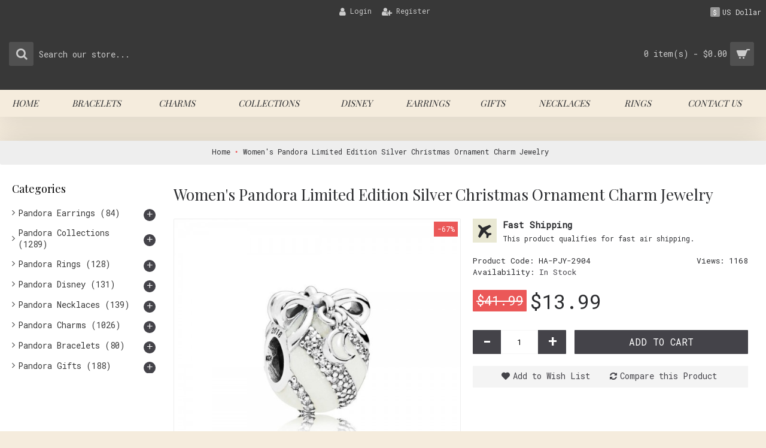

--- FILE ---
content_type: text/html; charset=utf-8
request_url: https://www.pandoralovely.com/womens-pandora-limited-edition-silver-christmas-ornament-charm-jewelry.html
body_size: 192459
content:
<!DOCTYPE html>
<html dir="ltr" lang="en" class="webkit chrome chrome131 mac journal-desktop is-guest skin-12 responsive-layout center-header lang-full currency-full lang-flag-mobile currency-symbol-mobile collapse-footer-columns filter-columns-mobile mobile-menu-on-tablet header-center header-sticky sticky-menu backface product-grid-second-image product-list-second-image hide-cart product-page product-page-2599 layout-2 route-product-product oc2 oc23 oc3 one-column no-secondary no-language" data-j2v="2.16.8">
<head>
<meta charset="UTF-8" />
<meta name="viewport" content="width=device-width, initial-scale=1.0">
<meta name="format-detection" content="telephone=no">
<!--[if IE]><meta http-equiv="X-UA-Compatible" content="IE=Edge,chrome=1"/><![endif]-->
<title>Women's Pandora Limited Edition Silver Christmas Ornament Charm Jewelry-Pandora Charm Cheap Store</title>
<base href="https://www.pandoralovely.com/" />
<meta name="keywords" content="Pandora Charm essence charms,Pandora Charm 2020 christmas ornament,Pandora Charm Outlet Online Store,Pandora Charm for artists" />
<meta property="og:title" content="Women's Pandora Limited Edition Silver Christmas Ornament Charm Jewelry" />
<meta property="og:site_name" content="pandoralovely.com" />
<meta property="og:url" content="https://www.pandoralovely.com/womens-pandora-limited-edition-silver-christmas-ornament-charm-jewelry.html" />
<meta property="og:description" content="Women's Pandora Limited Edition Silver Christmas Ornament Charm JewelryJewelry Material:925 Sliver" />
<meta property="og:type" content="product" />
<meta property="og:image" content="https://www.pandoralovely.com/image/cache/Pandora-Collections/Pandora-Limited-Edition-Silver-Christmas-Ornament-Charm-600x315.jpg" />
<meta property="og:image:width" content="600" />
<meta property="og:image:height" content="315" />
<meta name="twitter:card" content="summary" />
<meta name="twitter:title" content="Women's Pandora Limited Edition Silver Christmas Ornament Charm Jewelry" />
<meta name="twitter:description" content="Women's Pandora Limited Edition Silver Christmas Ornament Charm JewelryJewelry Material:925 Sliver" />
<meta name="twitter:image" content="https://www.pandoralovely.com/image/cache/Pandora-Collections/Pandora-Limited-Edition-Silver-Christmas-Ornament-Charm-200x200.jpg" />
<meta name="twitter:image:width" content="200" />
<meta name="twitter:image:height" content="200" />
<link href="https://www.pandoralovely.com/womens-pandora-limited-edition-silver-christmas-ornament-charm-jewelry.html" rel="canonical" />
<link href="https://www.pandoralovely.com/image/catalog/pandora-little-logo.jpg" rel="icon" />
<link rel="stylesheet" href="//fonts.googleapis.com/css?family=Playfair+Display:regular%7CRoboto+Mono:regular%7CDomine:regular&amp;subset=latin"/>
<link rel="stylesheet" href="https://www.pandoralovely.com/catalog/view/theme/journal2/css/j-strap.css?j2v=2.16.8"/>
<link rel="stylesheet" href="https://www.pandoralovely.com/catalog/view/javascript/font-awesome/css/font-awesome.min.css?j2v=2.16.8"/>
<link rel="stylesheet" href="https://www.pandoralovely.com/catalog/view/theme/journal2/lib/jquery.ui/jquery-ui-slider.min.css?j2v=2.16.8"/>
<link rel="stylesheet" href="https://www.pandoralovely.com/catalog/view/theme/journal2/lib/swiper/css/swiper.css?j2v=2.16.8"/>
<link rel="stylesheet" href="https://www.pandoralovely.com/catalog/view/theme/journal2/lib/lightgallery/css/lightgallery.min.css?j2v=2.16.8"/>
<link rel="stylesheet" href="https://www.pandoralovely.com/catalog/view/theme/journal2/lib/magnific-popup/magnific-popup.css?j2v=2.16.8"/>
<link rel="stylesheet" href="https://www.pandoralovely.com/catalog/view/javascript/jquery/datetimepicker/bootstrap-datetimepicker.min.css?j2v=2.16.8"/>
<link rel="stylesheet" href="https://www.pandoralovely.com/catalog/view/theme/journal2/css/hint.min.css?j2v=2.16.8"/>
<link rel="stylesheet" href="https://www.pandoralovely.com/catalog/view/theme/journal2/css/journal.css?j2v=2.16.8"/>
<link rel="stylesheet" href="https://www.pandoralovely.com/catalog/view/theme/journal2/css/features.css?j2v=2.16.8"/>
<link rel="stylesheet" href="https://www.pandoralovely.com/catalog/view/theme/journal2/css/header.css?j2v=2.16.8"/>
<link rel="stylesheet" href="https://www.pandoralovely.com/catalog/view/theme/journal2/css/module.css?j2v=2.16.8"/>
<link rel="stylesheet" href="https://www.pandoralovely.com/catalog/view/theme/journal2/css/pages.css?j2v=2.16.8"/>
<link rel="stylesheet" href="https://www.pandoralovely.com/catalog/view/theme/journal2/css/account.css?j2v=2.16.8"/>
<link rel="stylesheet" href="https://www.pandoralovely.com/catalog/view/theme/journal2/css/blog-manager.css?j2v=2.16.8"/>
<link rel="stylesheet" href="https://www.pandoralovely.com/catalog/view/theme/journal2/css/side-column.css?j2v=2.16.8"/>
<link rel="stylesheet" href="https://www.pandoralovely.com/catalog/view/theme/journal2/css/product.css?j2v=2.16.8"/>
<link rel="stylesheet" href="https://www.pandoralovely.com/catalog/view/theme/journal2/css/category.css?j2v=2.16.8"/>
<link rel="stylesheet" href="https://www.pandoralovely.com/catalog/view/theme/journal2/css/footer.css?j2v=2.16.8"/>
<link rel="stylesheet" href="https://www.pandoralovely.com/catalog/view/theme/journal2/css/icons.css?j2v=2.16.8"/>
<link rel="stylesheet" href="https://www.pandoralovely.com/catalog/view/theme/journal2/css/responsive.css?j2v=2.16.8"/>
<link rel="stylesheet" href="https://www.pandoralovely.com/catalog/view/theme/journal2/css/flex.css?j2v=2.16.8"/>
<link rel="stylesheet" href="https://www.pandoralovely.com/catalog/view/theme/journal2/css/rtl.css?j2v=2.16.8"/>
<link rel="stylesheet" href="index.php?route=journal2/assets/css" />
<script type="text/javascript" src="https://www.pandoralovely.com/catalog/view/theme/journal2/lib/modernizr/modernizr.min.js?j2v=2.16.8"></script>
<script type="text/javascript" src="https://www.pandoralovely.com/catalog/view/javascript/jquery/jquery-2.1.1.min.js?j2v=2.16.8"></script>
<script type="text/javascript" src="https://www.pandoralovely.com/catalog/view/javascript/bootstrap/js/bootstrap.min.js?j2v=2.16.8"></script>
<script type="text/javascript" src="https://www.pandoralovely.com/catalog/view/theme/journal2/lib/jquery/jquery-migrate-1.2.1.min.js?j2v=2.16.8"></script>
<script type="text/javascript" src="https://www.pandoralovely.com/catalog/view/theme/journal2/lib/jquery.ui/jquery-ui-slider.min.js?j2v=2.16.8"></script>
<script type="text/javascript" src="https://www.pandoralovely.com/catalog/view/javascript/common.js?j2v=2.16.8"></script>
<script type="text/javascript" src="https://www.pandoralovely.com/catalog/view/javascript/jquery/jquery.total-storage.min.js?j2v=2.16.8"></script>
<script type="text/javascript" src="https://www.pandoralovely.com/catalog/view/theme/journal2/lib/jquery.tabs/tabs.js?j2v=2.16.8"></script>
<script type="text/javascript" src="https://www.pandoralovely.com/catalog/view/theme/journal2/lib/swiper/js/swiper.jquery.js?j2v=2.16.8"></script>
<script type="text/javascript" src="https://www.pandoralovely.com/catalog/view/theme/journal2/lib/ias/jquery-ias.min.js?j2v=2.16.8"></script>
<script type="text/javascript" src="https://www.pandoralovely.com/catalog/view/theme/journal2/lib/intense/intense.min.js?j2v=2.16.8"></script>
<script type="text/javascript" src="https://www.pandoralovely.com/catalog/view/theme/journal2/lib/lightgallery/js/lightgallery.js?j2v=2.16.8"></script>
<script type="text/javascript" src="https://www.pandoralovely.com/catalog/view/theme/journal2/lib/magnific-popup/jquery.magnific-popup.js?j2v=2.16.8"></script>
<script type="text/javascript" src="https://www.pandoralovely.com/catalog/view/theme/journal2/lib/actual/jquery.actual.min.js?j2v=2.16.8"></script>
<script type="text/javascript" src="https://www.pandoralovely.com/catalog/view/theme/journal2/lib/countdown/jquery.countdown.js?j2v=2.16.8"></script>
<script type="text/javascript" src="https://www.pandoralovely.com/catalog/view/theme/journal2/lib/image-zoom/jquery.imagezoom.min.js?j2v=2.16.8"></script>
<script type="text/javascript" src="https://www.pandoralovely.com/catalog/view/theme/journal2/lib/lazy/jquery.lazy.1.6.min.js?j2v=2.16.8"></script>
<script type="text/javascript" src="https://www.pandoralovely.com/catalog/view/javascript/jquery/datetimepicker/moment/moment.min.js?j2v=2.16.8"></script>
<script type="text/javascript" src="https://www.pandoralovely.com/catalog/view/javascript/jquery/datetimepicker/moment/moment-with-locales.min.js?j2v=2.16.8"></script>
<script type="text/javascript" src="https://www.pandoralovely.com/catalog/view/javascript/jquery/datetimepicker/bootstrap-datetimepicker.min.js?j2v=2.16.8"></script>
<script type="text/javascript" src="https://www.pandoralovely.com/catalog/view/theme/journal2/js/journal.js?j2v=2.16.8"></script>

<script>
Journal.NOTIFICATION_BUTTONS = '<div class="notification-buttons"><a class="button notification-cart" href="https://www.pandoralovely.com/index.php?route=checkout/cart">View Cart</a><a class="button notification-checkout" href="https://www.pandoralovely.com/index.php?route=checkout/checkout">Checkout</a></div>';
</script>
</head>
<body>
<!--[if lt IE 9]>
<div class="old-browser">You are using an old browser. Please <a href="http://windows.microsoft.com/en-us/internet-explorer/download-ie">upgrade to a newer version</a> or <a href="http://browsehappy.com/">try a different browser</a>.</div>
<![endif]-->

<header class="journal-header-center">
  <div class="header">
    <div class="journal-top-header j-min z-1"></div>
    <div class="journal-menu-bg z-0"></div>
    <div class="journal-center-bg j-100 z-0"></div>
    <div id="header" class="journal-header z-2">
      <div class="header-assets top-bar">
        <div class="journal-links j-min xs-100 sm-100 md-50 lg-50 xl-50">
          <div class="links">
            <ul class="top-menu">
              <li>
          <a href="https://www.pandoralovely.com/index.php?route=account/login" class="m-item "><i style="margin-right: 5px; font-size: 15px; left: 5px" data-icon="&#xf007;"></i>
        <span class="top-menu-link">Login</span>
      </a>
          </li>
  <li>
          <a href="https://www.pandoralovely.com/index.php?route=account/register" class="m-item hide-on-tablet"><i style="margin-right: 5px; font-size: 15px; left: 5px" data-icon="&#xf234;"></i>
        <span class="top-menu-link">Register</span>
      </a>
          </li>
            </ul>
          </div>
        </div>
                          <div class="journal-currency j-min">
              <form action="https://www.pandoralovely.com/index.php?route=common/currency/currency" method="post" enctype="multipart/form-data">
    <div id="currency" class="full-text">
      <div class="btn-group">
        <button class="dropdown-toggle" type="button" data-hover="dropdown">
          <div>
                                                                                                                                    <span class="currency-symbol">$</span>
                    <span class="currency-text">US Dollar</span>
                                                                      </div>
        </button>
        <ul class="dropdown-menu">
                                                                                              <li><a onclick="$(this).closest('form').find('input[name=\'code\']').val('EUR'); $(this).closest('form').submit();"><span class="currency-text">Euro</span> €</a></li>
                                                                                                                        <li><a onclick="$(this).closest('form').find('input[name=\'code\']').val('GBP'); $(this).closest('form').submit();">£ <span class="currency-text">Pound Sterling</span></a></li>
                                                                                                                        <li><a onclick="$(this).closest('form').find('input[name=\'code\']').val('USD'); $(this).closest('form').submit();">$ <span class="currency-text">US Dollar</span></a></li>
                                            </ul>
      </div>
      <input type="hidden" name="code" value=""/>
      <input type="hidden" name="redirect" value="https://www.pandoralovely.com/womens-pandora-limited-edition-silver-christmas-ornament-charm-jewelry.html"/>
    </div>
  </form>

          </div>
                <div class="journal-secondary j-min xs-100 sm-100 md-50 lg-50 xl-50">
          <div class="links">
            <ul class="top-menu">
              
            </ul>
          </div>
        </div>
      </div>
      <div class="header-assets">
        <div class="journal-search j-min xs-100 sm-50 md-25 lg-25 xl-25">
          <div id="search" class="input-group j-min">
  <input type="text" name="search" value="" placeholder="Search our store..." autocomplete="off" class="form-control input-lg"/>
  <div class="button-search">
    <button type="button"><i></i></button>
  </div>
</div>

        </div>
        <div class="journal-logo j-100 xs-100 sm-100 md-50 lg-50 xl-50">
                  </div>
        <div class="journal-cart j-min xs-100 sm-50 md-25 lg-25 xl-25">
          <div id="cart" class="btn-group btn-block">
  <button type="button" data-toggle="dropdown" class="btn btn-inverse btn-block btn-lg dropdown-toggle heading"><a><span id="cart-total" data-loading-text="Loading...&nbsp;&nbsp;">0 item(s) - $0.00</span> <i></i></a></button>
  <div class="content">
    <ul class="cart-wrapper">
              <li>
          <p class="text-center empty">Your shopping cart is empty!</p>
        </li>
          </ul>
  </div>
</div>

        </div>
      </div>
      <div class="journal-menu j-min xs-100 sm-100 md-100 lg-100 xl-100">
        <style></style>

<div class="mobile-trigger">MENU</div>

<ul class="super-menu mobile-menu menu-table" style="table-layout: auto">
      <li id="main-menu-item-1" class="mega-menu-mixed ">
              <a href="https://www.pandoralovely.com/" ><span class="main-menu-text">Home</span></a>
      
      
      
      
      
      
      
      <span class="mobile-plus">+</span>
    </li>
      <li id="main-menu-item-2" class="mega-menu-categories ">
              <a href="https://www.pandoralovely.com/pandora-jewelry-bracelets.html" ><span class="main-menu-text">Bracelets</span></a>
      
              <div class="mega-menu">
          <div>
                          <div class="mega-menu-item xs-50 sm-33 md-25 lg-16 xl-16 menu-image-left ">
                <div>
                  <h3><a href="https://www.pandoralovely.com/pandora-jewelry-open-bangle-bracelets.html">Open Bangle</a></h3>
                  <div>
                                          <a href="https://www.pandoralovely.com/pandora-jewelry-open-bangle-bracelets.html"><img width="250" height="250" class="lazy" src="https://www.pandoralovely.com/image/cache/data/journal2/transparent-250x250.png" data-src="https://www.pandoralovely.com/image/cache/Pandora-Category-Image/Pandora-Open-Bangle-Bracelets-250x250.jpg" data-default-src="https://www.pandoralovely.com/image/cache/Pandora-Category-Image/Pandora-Open-Bangle-Bracelets-250x250.jpg" alt="Open Bangle"/></a>
                                                              <ul>
                                                                                              </ul>
                                      </div>
                </div>
              </div>
                          <div class="mega-menu-item xs-50 sm-33 md-25 lg-16 xl-16 menu-image-left ">
                <div>
                  <h3><a href="https://www.pandoralovely.com/pandora-jewelry-classic-bracelets.html">Classic</a></h3>
                  <div>
                                          <a href="https://www.pandoralovely.com/pandora-jewelry-classic-bracelets.html"><img width="250" height="250" class="lazy" src="https://www.pandoralovely.com/image/cache/data/journal2/transparent-250x250.png" data-src="https://www.pandoralovely.com/image/cache/Pandora-Category-Image/Pandora-Classic-Bracelets-250x250.jpg" data-default-src="https://www.pandoralovely.com/image/cache/Pandora-Category-Image/Pandora-Classic-Bracelets-250x250.jpg" alt="Classic"/></a>
                                                              <ul>
                                                                                              </ul>
                                      </div>
                </div>
              </div>
                          <div class="mega-menu-item xs-50 sm-33 md-25 lg-16 xl-16 menu-image-left ">
                <div>
                  <h3><a href="https://www.pandoralovely.com/pandora-jewelry-rose-bracelets.html">Rose</a></h3>
                  <div>
                                          <a href="https://www.pandoralovely.com/pandora-jewelry-rose-bracelets.html"><img width="250" height="250" class="lazy" src="https://www.pandoralovely.com/image/cache/data/journal2/transparent-250x250.png" data-src="https://www.pandoralovely.com/image/cache/Pandora-Category-Image/Pandora-Rose-Bracelets-250x250.jpg" data-default-src="https://www.pandoralovely.com/image/cache/Pandora-Category-Image/Pandora-Rose-Bracelets-250x250.jpg" alt="Rose"/></a>
                                                              <ul>
                                                                                              </ul>
                                      </div>
                </div>
              </div>
                          <div class="mega-menu-item xs-50 sm-33 md-25 lg-16 xl-16 menu-image-left ">
                <div>
                  <h3><a href="https://www.pandoralovely.com/pandora-jewelry-bangle-bracelets.html">Bangle</a></h3>
                  <div>
                                          <a href="https://www.pandoralovely.com/pandora-jewelry-bangle-bracelets.html"><img width="250" height="250" class="lazy" src="https://www.pandoralovely.com/image/cache/data/journal2/transparent-250x250.png" data-src="https://www.pandoralovely.com/image/cache/Pandora-Category-Image/Pandora-Bangle-Bracelets-250x250.jpg" data-default-src="https://www.pandoralovely.com/image/cache/Pandora-Category-Image/Pandora-Bangle-Bracelets-250x250.jpg" alt="Bangle"/></a>
                                                              <ul>
                                                                                              </ul>
                                      </div>
                </div>
              </div>
                          <div class="mega-menu-item xs-50 sm-33 md-25 lg-16 xl-16 menu-image-left ">
                <div>
                  <h3><a href="https://www.pandoralovely.com/pandora-jewelry-reflexions-bracelets.html">Reflexions</a></h3>
                  <div>
                                          <a href="https://www.pandoralovely.com/pandora-jewelry-reflexions-bracelets.html"><img width="250" height="250" class="lazy" src="https://www.pandoralovely.com/image/cache/data/journal2/transparent-250x250.png" data-src="https://www.pandoralovely.com/image/cache/Pandora-Category-Image/Pandora-Reflexions-Bracelets-250x250.jpg" data-default-src="https://www.pandoralovely.com/image/cache/Pandora-Category-Image/Pandora-Reflexions-Bracelets-250x250.jpg" alt="Reflexions"/></a>
                                                              <ul>
                                                                                              </ul>
                                      </div>
                </div>
              </div>
                          <div class="mega-menu-item xs-50 sm-33 md-25 lg-16 xl-16 menu-image-left ">
                <div>
                  <h3><a href="https://www.pandoralovely.com/pandora-jewelry-cord-leather-bracelets.html">Cord &amp; Leather</a></h3>
                  <div>
                                          <a href="https://www.pandoralovely.com/pandora-jewelry-cord-leather-bracelets.html"><img width="250" height="250" class="lazy" src="https://www.pandoralovely.com/image/cache/data/journal2/transparent-250x250.png" data-src="https://www.pandoralovely.com/image/cache/Pandora-Category-Image/Pandora-Cord-Leather-Bracelets-250x250.jpg" data-default-src="https://www.pandoralovely.com/image/cache/Pandora-Category-Image/Pandora-Cord-Leather-Bracelets-250x250.jpg" alt="Cord &amp; Leather"/></a>
                                                              <ul>
                                                                                              </ul>
                                      </div>
                </div>
              </div>
                          <div class="mega-menu-item xs-50 sm-33 md-25 lg-16 xl-16 menu-image-left ">
                <div>
                  <h3><a href="https://www.pandoralovely.com/pandora-jewelry-me-bracelets.html">Me</a></h3>
                  <div>
                                          <a href="https://www.pandoralovely.com/pandora-jewelry-me-bracelets.html"><img width="250" height="250" class="lazy" src="https://www.pandoralovely.com/image/cache/data/journal2/transparent-250x250.png" data-src="https://www.pandoralovely.com/image/cache/Pandora-Category-Image/Pandora-Me-Bracelets-250x250.jpg" data-default-src="https://www.pandoralovely.com/image/cache/Pandora-Category-Image/Pandora-Me-Bracelets-250x250.jpg" alt="Me"/></a>
                                                              <ul>
                                                                                              </ul>
                                      </div>
                </div>
              </div>
                      </div>
          <span class="clearfix"></span>
        </div>
        <span class="clearfix"></span>
      
      
      
      
      
      
      <span class="mobile-plus">+</span>
    </li>
      <li id="main-menu-item-3" class="mega-menu-categories ">
              <a href="https://www.pandoralovely.com/pandora-jewelry-charms.html" ><span class="main-menu-text">Charms</span></a>
      
              <div class="mega-menu">
          <div>
                          <div class="mega-menu-item xs-50 sm-33 md-25 lg-16 xl-16 menu-image-left ">
                <div>
                  <h3><a href="https://www.pandoralovely.com/pandora-jewelry-alphabet-numbers-charms.html">Alphabet &amp; Numbers</a></h3>
                  <div>
                                          <a href="https://www.pandoralovely.com/pandora-jewelry-alphabet-numbers-charms.html"><img width="250" height="250" class="lazy" src="https://www.pandoralovely.com/image/cache/data/journal2/transparent-250x250.png" data-src="https://www.pandoralovely.com/image/cache/Pandora-Category-Image/Pandora-Alphabet-Numbers-Charms-250x250.jpg" data-default-src="https://www.pandoralovely.com/image/cache/Pandora-Category-Image/Pandora-Alphabet-Numbers-Charms-250x250.jpg" alt="Alphabet &amp; Numbers"/></a>
                                                              <ul>
                                                                                              </ul>
                                      </div>
                </div>
              </div>
                          <div class="mega-menu-item xs-50 sm-33 md-25 lg-16 xl-16 menu-image-left ">
                <div>
                  <h3><a href="https://www.pandoralovely.com/pandora-jewelry-travel-charms.html">Travel</a></h3>
                  <div>
                                          <a href="https://www.pandoralovely.com/pandora-jewelry-travel-charms.html"><img width="250" height="250" class="lazy" src="https://www.pandoralovely.com/image/cache/data/journal2/transparent-250x250.png" data-src="https://www.pandoralovely.com/image/cache/Pandora-Category-Image/Pandora-Travel-Charms-250x250.jpg" data-default-src="https://www.pandoralovely.com/image/cache/Pandora-Category-Image/Pandora-Travel-Charms-250x250.jpg" alt="Travel"/></a>
                                                              <ul>
                                                                                              </ul>
                                      </div>
                </div>
              </div>
                          <div class="mega-menu-item xs-50 sm-33 md-25 lg-16 xl-16 menu-image-left ">
                <div>
                  <h3><a href="https://www.pandoralovely.com/pandora-jewelry-chic-glamour-charms.html">Chic &amp; Glamour</a></h3>
                  <div>
                                          <a href="https://www.pandoralovely.com/pandora-jewelry-chic-glamour-charms.html"><img width="250" height="250" class="lazy" src="https://www.pandoralovely.com/image/cache/data/journal2/transparent-250x250.png" data-src="https://www.pandoralovely.com/image/cache/Pandora-Category-Image/Pandora-Chic-Glamour-Charms-250x250.jpg" data-default-src="https://www.pandoralovely.com/image/cache/Pandora-Category-Image/Pandora-Chic-Glamour-Charms-250x250.jpg" alt="Chic &amp; Glamour"/></a>
                                                              <ul>
                                                                                              </ul>
                                      </div>
                </div>
              </div>
                          <div class="mega-menu-item xs-50 sm-33 md-25 lg-16 xl-16 menu-image-left ">
                <div>
                  <h3><a href="https://www.pandoralovely.com/pandora-jewelry-sparkling-paves-charms.html">Sparkling Paves</a></h3>
                  <div>
                                          <a href="https://www.pandoralovely.com/pandora-jewelry-sparkling-paves-charms.html"><img width="250" height="250" class="lazy" src="https://www.pandoralovely.com/image/cache/data/journal2/transparent-250x250.png" data-src="https://www.pandoralovely.com/image/cache/Pandora-Category-Image/Pandora-Sparkling-Paves-Charms-250x250.jpg" data-default-src="https://www.pandoralovely.com/image/cache/Pandora-Category-Image/Pandora-Sparkling-Paves-Charms-250x250.jpg" alt="Sparkling Paves"/></a>
                                                              <ul>
                                                                                              </ul>
                                      </div>
                </div>
              </div>
                          <div class="mega-menu-item xs-50 sm-33 md-25 lg-16 xl-16 menu-image-left ">
                <div>
                  <h3><a href="https://www.pandoralovely.com/pandora-jewelry-pendant-charms.html">Pendant</a></h3>
                  <div>
                                          <a href="https://www.pandoralovely.com/pandora-jewelry-pendant-charms.html"><img width="250" height="250" class="lazy" src="https://www.pandoralovely.com/image/cache/data/journal2/transparent-250x250.png" data-src="https://www.pandoralovely.com/image/cache/Pandora-Category-Image/Pandora-Pendant-Charms-250x250.jpg" data-default-src="https://www.pandoralovely.com/image/cache/Pandora-Category-Image/Pandora-Pendant-Charms-250x250.jpg" alt="Pendant"/></a>
                                                              <ul>
                                                                                              </ul>
                                      </div>
                </div>
              </div>
                          <div class="mega-menu-item xs-50 sm-33 md-25 lg-16 xl-16 menu-image-left ">
                <div>
                  <h3><a href="https://www.pandoralovely.com/pandora-jewelry-zodiac-celestial-charms.html">Zodiac &amp; Celestial</a></h3>
                  <div>
                                          <a href="https://www.pandoralovely.com/pandora-jewelry-zodiac-celestial-charms.html"><img width="250" height="250" class="lazy" src="https://www.pandoralovely.com/image/cache/data/journal2/transparent-250x250.png" data-src="https://www.pandoralovely.com/image/cache/Pandora-Category-Image/Pandora-Zodiac-Celestial-Charms-250x250.jpg" data-default-src="https://www.pandoralovely.com/image/cache/Pandora-Category-Image/Pandora-Zodiac-Celestial-Charms-250x250.jpg" alt="Zodiac &amp; Celestial"/></a>
                                                              <ul>
                                                                                              </ul>
                                      </div>
                </div>
              </div>
                          <div class="mega-menu-item xs-50 sm-33 md-25 lg-16 xl-16 menu-image-left ">
                <div>
                  <h3><a href="https://www.pandoralovely.com/pandora-jewelry-holidays-charms.html">Holidays</a></h3>
                  <div>
                                          <a href="https://www.pandoralovely.com/pandora-jewelry-holidays-charms.html"><img width="250" height="250" class="lazy" src="https://www.pandoralovely.com/image/cache/data/journal2/transparent-250x250.png" data-src="https://www.pandoralovely.com/image/cache/Pandora-Category-Image/Pandora-Holidays-Charms-250x250.jpg" data-default-src="https://www.pandoralovely.com/image/cache/Pandora-Category-Image/Pandora-Holidays-Charms-250x250.jpg" alt="Holidays"/></a>
                                                              <ul>
                                                                                              </ul>
                                      </div>
                </div>
              </div>
                          <div class="mega-menu-item xs-50 sm-33 md-25 lg-16 xl-16 menu-image-left ">
                <div>
                  <h3><a href="https://www.pandoralovely.com/pandora-jewelry-reflexion-clip-charms.html">Reflexion Clip</a></h3>
                  <div>
                                          <a href="https://www.pandoralovely.com/pandora-jewelry-reflexion-clip-charms.html"><img width="250" height="250" class="lazy" src="https://www.pandoralovely.com/image/cache/data/journal2/transparent-250x250.png" data-src="https://www.pandoralovely.com/image/cache/Pandora-Category-Image/Pandora-Reflexion-Clip-Charms-250x250.jpg" data-default-src="https://www.pandoralovely.com/image/cache/Pandora-Category-Image/Pandora-Reflexion-Clip-Charms-250x250.jpg" alt="Reflexion Clip"/></a>
                                                              <ul>
                                                                                              </ul>
                                      </div>
                </div>
              </div>
                          <div class="mega-menu-item xs-50 sm-33 md-25 lg-16 xl-16 menu-image-left ">
                <div>
                  <h3><a href="https://www.pandoralovely.com/pandora-jewelry-wedding-anniversary-charms.html">Wedding &amp; Anniversary</a></h3>
                  <div>
                                          <a href="https://www.pandoralovely.com/pandora-jewelry-wedding-anniversary-charms.html"><img width="250" height="250" class="lazy" src="https://www.pandoralovely.com/image/cache/data/journal2/transparent-250x250.png" data-src="https://www.pandoralovely.com/image/cache/Pandora-Category-Image/Pandora-Wedding-Anniversary-Charms-250x250.jpg" data-default-src="https://www.pandoralovely.com/image/cache/Pandora-Category-Image/Pandora-Wedding-Anniversary-Charms-250x250.jpg" alt="Wedding &amp; Anniversary"/></a>
                                                              <ul>
                                                                                              </ul>
                                      </div>
                </div>
              </div>
                          <div class="mega-menu-item xs-50 sm-33 md-25 lg-16 xl-16 menu-image-left ">
                <div>
                  <h3><a href="https://www.pandoralovely.com/pandora-jewelry-inspirational-charms.html">Inspirational</a></h3>
                  <div>
                                          <a href="https://www.pandoralovely.com/pandora-jewelry-inspirational-charms.html"><img width="250" height="250" class="lazy" src="https://www.pandoralovely.com/image/cache/data/journal2/transparent-250x250.png" data-src="https://www.pandoralovely.com/image/cache/Pandora-Category-Image/Pandora-Inspirational-Charms-250x250.jpg" data-default-src="https://www.pandoralovely.com/image/cache/Pandora-Category-Image/Pandora-Inspirational-Charms-250x250.jpg" alt="Inspirational"/></a>
                                                              <ul>
                                                                                              </ul>
                                      </div>
                </div>
              </div>
                          <div class="mega-menu-item xs-50 sm-33 md-25 lg-16 xl-16 menu-image-left ">
                <div>
                  <h3><a href="https://www.pandoralovely.com/pandora-jewelry-birthday-charms.html">Birthday</a></h3>
                  <div>
                                          <a href="https://www.pandoralovely.com/pandora-jewelry-birthday-charms.html"><img width="250" height="250" class="lazy" src="https://www.pandoralovely.com/image/cache/data/journal2/transparent-250x250.png" data-src="https://www.pandoralovely.com/image/cache/Pandora-Category-Image/Pandora-Birthday-Charms-250x250.jpg" data-default-src="https://www.pandoralovely.com/image/cache/Pandora-Category-Image/Pandora-Birthday-Charms-250x250.jpg" alt="Birthday"/></a>
                                                              <ul>
                                                                                              </ul>
                                      </div>
                </div>
              </div>
                          <div class="mega-menu-item xs-50 sm-33 md-25 lg-16 xl-16 menu-image-left ">
                <div>
                  <h3><a href="https://www.pandoralovely.com/pandora-jewelry-music-arts-charms.html">Music &amp; Arts</a></h3>
                  <div>
                                          <a href="https://www.pandoralovely.com/pandora-jewelry-music-arts-charms.html"><img width="250" height="250" class="lazy" src="https://www.pandoralovely.com/image/cache/data/journal2/transparent-250x250.png" data-src="https://www.pandoralovely.com/image/cache/Pandora-Category-Image/Pandora-Music-Arts-Charms-250x250.jpg" data-default-src="https://www.pandoralovely.com/image/cache/Pandora-Category-Image/Pandora-Music-Arts-Charms-250x250.jpg" alt="Music &amp; Arts"/></a>
                                                              <ul>
                                                                                              </ul>
                                      </div>
                </div>
              </div>
                          <div class="mega-menu-item xs-50 sm-33 md-25 lg-16 xl-16 menu-image-left ">
                <div>
                  <h3><a href="https://www.pandoralovely.com/pandora-jewelry-safety-chains-charms.html">Safety Chains</a></h3>
                  <div>
                                          <a href="https://www.pandoralovely.com/pandora-jewelry-safety-chains-charms.html"><img width="250" height="250" class="lazy" src="https://www.pandoralovely.com/image/cache/data/journal2/transparent-250x250.png" data-src="https://www.pandoralovely.com/image/cache/Pandora-Category-Image/Pandora-Safety-Chains-Charms-250x250.jpg" data-default-src="https://www.pandoralovely.com/image/cache/Pandora-Category-Image/Pandora-Safety-Chains-Charms-250x250.jpg" alt="Safety Chains"/></a>
                                                              <ul>
                                                                                              </ul>
                                      </div>
                </div>
              </div>
                          <div class="mega-menu-item xs-50 sm-33 md-25 lg-16 xl-16 menu-image-left ">
                <div>
                  <h3><a href="https://www.pandoralovely.com/pandora-jewelry-fairy-tales-charms.html">Fairy Tales</a></h3>
                  <div>
                                          <a href="https://www.pandoralovely.com/pandora-jewelry-fairy-tales-charms.html"><img width="250" height="250" class="lazy" src="https://www.pandoralovely.com/image/cache/data/journal2/transparent-250x250.png" data-src="https://www.pandoralovely.com/image/cache/Pandora-Category-Image/Pandora-Fairy-Tales-Charms-250x250.jpg" data-default-src="https://www.pandoralovely.com/image/cache/Pandora-Category-Image/Pandora-Fairy-Tales-Charms-250x250.jpg" alt="Fairy Tales"/></a>
                                                              <ul>
                                                                                              </ul>
                                      </div>
                </div>
              </div>
                          <div class="mega-menu-item xs-50 sm-33 md-25 lg-16 xl-16 menu-image-left ">
                <div>
                  <h3><a href="https://www.pandoralovely.com/pandora-jewelry-animals-charms.html">Animals</a></h3>
                  <div>
                                          <a href="https://www.pandoralovely.com/pandora-jewelry-animals-charms.html"><img width="250" height="250" class="lazy" src="https://www.pandoralovely.com/image/cache/data/journal2/transparent-250x250.png" data-src="https://www.pandoralovely.com/image/cache/Pandora-Category-Image/Pandora-Animals-Charms-250x250.jpg" data-default-src="https://www.pandoralovely.com/image/cache/Pandora-Category-Image/Pandora-Animals-Charms-250x250.jpg" alt="Animals"/></a>
                                                              <ul>
                                                                                              </ul>
                                      </div>
                </div>
              </div>
                          <div class="mega-menu-item xs-50 sm-33 md-25 lg-16 xl-16 menu-image-left ">
                <div>
                  <h3><a href="https://www.pandoralovely.com/pandora-jewelry-touch-of-color-charms.html">Touch of Color</a></h3>
                  <div>
                                          <a href="https://www.pandoralovely.com/pandora-jewelry-touch-of-color-charms.html"><img width="250" height="250" class="lazy" src="https://www.pandoralovely.com/image/cache/data/journal2/transparent-250x250.png" data-src="https://www.pandoralovely.com/image/cache/Pandora-Category-Image/Pandora-Touch-of-Color-Charms-250x250.jpg" data-default-src="https://www.pandoralovely.com/image/cache/Pandora-Category-Image/Pandora-Touch-of-Color-Charms-250x250.jpg" alt="Touch of Color"/></a>
                                                              <ul>
                                                                                              </ul>
                                      </div>
                </div>
              </div>
                          <div class="mega-menu-item xs-50 sm-33 md-25 lg-16 xl-16 menu-image-left ">
                <div>
                  <h3><a href="https://www.pandoralovely.com/pandora-jewelry-love-charms.html">Love</a></h3>
                  <div>
                                          <a href="https://www.pandoralovely.com/pandora-jewelry-love-charms.html"><img width="250" height="250" class="lazy" src="https://www.pandoralovely.com/image/cache/data/journal2/transparent-250x250.png" data-src="https://www.pandoralovely.com/image/cache/Pandora-Category-Image/Pandora-Love-Charms-250x250.jpg" data-default-src="https://www.pandoralovely.com/image/cache/Pandora-Category-Image/Pandora-Love-Charms-250x250.jpg" alt="Love"/></a>
                                                              <ul>
                                                                                              </ul>
                                      </div>
                </div>
              </div>
                          <div class="mega-menu-item xs-50 sm-33 md-25 lg-16 xl-16 menu-image-left ">
                <div>
                  <h3><a href="https://www.pandoralovely.com/pandora-jewelry-clips-charms.html">Clips</a></h3>
                  <div>
                                          <a href="https://www.pandoralovely.com/pandora-jewelry-clips-charms.html"><img width="250" height="250" class="lazy" src="https://www.pandoralovely.com/image/cache/data/journal2/transparent-250x250.png" data-src="https://www.pandoralovely.com/image/cache/Pandora-Category-Image/Pandora-Clips-Charms-250x250.jpg" data-default-src="https://www.pandoralovely.com/image/cache/Pandora-Category-Image/Pandora-Clips-Charms-250x250.jpg" alt="Clips"/></a>
                                                              <ul>
                                                                                              </ul>
                                      </div>
                </div>
              </div>
                          <div class="mega-menu-item xs-50 sm-33 md-25 lg-16 xl-16 menu-image-left ">
                <div>
                  <h3><a href="https://www.pandoralovely.com/pandora-jewelry-contemporary-charms.html">Contemporary</a></h3>
                  <div>
                                          <a href="https://www.pandoralovely.com/pandora-jewelry-contemporary-charms.html"><img width="250" height="250" class="lazy" src="https://www.pandoralovely.com/image/cache/data/journal2/transparent-250x250.png" data-src="https://www.pandoralovely.com/image/cache/Pandora-Category-Image/Pandora-Contemporary-Charms-250x250.jpg" data-default-src="https://www.pandoralovely.com/image/cache/Pandora-Category-Image/Pandora-Contemporary-Charms-250x250.jpg" alt="Contemporary"/></a>
                                                              <ul>
                                                                                              </ul>
                                      </div>
                </div>
              </div>
                          <div class="mega-menu-item xs-50 sm-33 md-25 lg-16 xl-16 menu-image-left ">
                <div>
                  <h3><a href="https://www.pandoralovely.com/pandora-jewelry-shine-charms.html">Shine</a></h3>
                  <div>
                                          <a href="https://www.pandoralovely.com/pandora-jewelry-shine-charms.html"><img width="250" height="250" class="lazy" src="https://www.pandoralovely.com/image/cache/data/journal2/transparent-250x250.png" data-src="https://www.pandoralovely.com/image/cache/Pandora-Category-Image/Pandora-Shine-Charms-250x250.jpg" data-default-src="https://www.pandoralovely.com/image/cache/Pandora-Category-Image/Pandora-Shine-Charms-250x250.jpg" alt="Shine"/></a>
                                                              <ul>
                                                                                              </ul>
                                      </div>
                </div>
              </div>
                          <div class="mega-menu-item xs-50 sm-33 md-25 lg-16 xl-16 menu-image-left ">
                <div>
                  <h3><a href="https://www.pandoralovely.com/pandora-jewelry-spacers-charms.html">Spacers</a></h3>
                  <div>
                                          <a href="https://www.pandoralovely.com/pandora-jewelry-spacers-charms.html"><img width="250" height="250" class="lazy" src="https://www.pandoralovely.com/image/cache/data/journal2/transparent-250x250.png" data-src="https://www.pandoralovely.com/image/cache/Pandora-Category-Image/Pandora-Spacers-Charms-250x250.jpg" data-default-src="https://www.pandoralovely.com/image/cache/Pandora-Category-Image/Pandora-Spacers-Charms-250x250.jpg" alt="Spacers"/></a>
                                                              <ul>
                                                                                              </ul>
                                      </div>
                </div>
              </div>
                          <div class="mega-menu-item xs-50 sm-33 md-25 lg-16 xl-16 menu-image-left ">
                <div>
                  <h3><a href="https://www.pandoralovely.com/pandora-jewelry-sports-recreation-charms.html">Sports &amp; Recreation</a></h3>
                  <div>
                                          <a href="https://www.pandoralovely.com/pandora-jewelry-sports-recreation-charms.html"><img width="250" height="250" class="lazy" src="https://www.pandoralovely.com/image/cache/data/journal2/transparent-250x250.png" data-src="https://www.pandoralovely.com/image/cache/Pandora-Category-Image/Pandora-Sports-Recreation-Charms-250x250.jpg" data-default-src="https://www.pandoralovely.com/image/cache/Pandora-Category-Image/Pandora-Sports-Recreation-Charms-250x250.jpg" alt="Sports &amp; Recreation"/></a>
                                                              <ul>
                                                                                              </ul>
                                      </div>
                </div>
              </div>
                          <div class="mega-menu-item xs-50 sm-33 md-25 lg-16 xl-16 menu-image-left ">
                <div>
                  <h3><a href="https://www.pandoralovely.com/pandora-jewelry-career-aspirations-charms.html">Career &amp; Aspirations</a></h3>
                  <div>
                                          <a href="https://www.pandoralovely.com/pandora-jewelry-career-aspirations-charms.html"><img width="250" height="250" class="lazy" src="https://www.pandoralovely.com/image/cache/data/journal2/transparent-250x250.png" data-src="https://www.pandoralovely.com/image/cache/Pandora-Category-Image/Pandora-Career-Aspirations-Charms-250x250.jpg" data-default-src="https://www.pandoralovely.com/image/cache/Pandora-Category-Image/Pandora-Career-Aspirations-Charms-250x250.jpg" alt="Career &amp; Aspirations"/></a>
                                                              <ul>
                                                                                              </ul>
                                      </div>
                </div>
              </div>
                          <div class="mega-menu-item xs-50 sm-33 md-25 lg-16 xl-16 menu-image-left ">
                <div>
                  <h3><a href="https://www.pandoralovely.com/pandora-jewelry-family-friends-charms.html">Family &amp; Friends</a></h3>
                  <div>
                                          <a href="https://www.pandoralovely.com/pandora-jewelry-family-friends-charms.html"><img width="250" height="250" class="lazy" src="https://www.pandoralovely.com/image/cache/data/journal2/transparent-250x250.png" data-src="https://www.pandoralovely.com/image/cache/Pandora-Category-Image/Pandora-Family-Friends-Charms-250x250.jpg" data-default-src="https://www.pandoralovely.com/image/cache/Pandora-Category-Image/Pandora-Family-Friends-Charms-250x250.jpg" alt="Family &amp; Friends"/></a>
                                                              <ul>
                                                                                              </ul>
                                      </div>
                </div>
              </div>
                          <div class="mega-menu-item xs-50 sm-33 md-25 lg-16 xl-16 menu-image-left ">
                <div>
                  <h3><a href="https://www.pandoralovely.com/pandora-jewelry-christmas-charms.html">Christmas</a></h3>
                  <div>
                                          <a href="https://www.pandoralovely.com/pandora-jewelry-christmas-charms.html"><img width="250" height="250" class="lazy" src="https://www.pandoralovely.com/image/cache/data/journal2/transparent-250x250.png" data-src="https://www.pandoralovely.com/image/cache/Pandora-Category-Image/Pandora-Christmas-Charms-250x250.jpg" data-default-src="https://www.pandoralovely.com/image/cache/Pandora-Category-Image/Pandora-Christmas-Charms-250x250.jpg" alt="Christmas"/></a>
                                                              <ul>
                                                                                              </ul>
                                      </div>
                </div>
              </div>
                          <div class="mega-menu-item xs-50 sm-33 md-25 lg-16 xl-16 menu-image-left ">
                <div>
                  <h3><a href="https://www.pandoralovely.com/pandora-jewelry-me-charms.html">Me</a></h3>
                  <div>
                                          <a href="https://www.pandoralovely.com/pandora-jewelry-me-charms.html"><img width="250" height="250" class="lazy" src="https://www.pandoralovely.com/image/cache/data/journal2/transparent-250x250.png" data-src="https://www.pandoralovely.com/image/cache/Pandora-Category-Image/Pandora-Me-Charms-250x250.jpg" data-default-src="https://www.pandoralovely.com/image/cache/Pandora-Category-Image/Pandora-Me-Charms-250x250.jpg" alt="Me"/></a>
                                                              <ul>
                                                                                              </ul>
                                      </div>
                </div>
              </div>
                          <div class="mega-menu-item xs-50 sm-33 md-25 lg-16 xl-16 menu-image-left ">
                <div>
                  <h3><a href="https://www.pandoralovely.com/pandora-jewelry-nature-charms.html">Nature</a></h3>
                  <div>
                                          <a href="https://www.pandoralovely.com/pandora-jewelry-nature-charms.html"><img width="250" height="250" class="lazy" src="https://www.pandoralovely.com/image/cache/data/journal2/transparent-250x250.png" data-src="https://www.pandoralovely.com/image/cache/Pandora-Category-Image/Pandora-Nature-Charms-250x250.jpg" data-default-src="https://www.pandoralovely.com/image/cache/Pandora-Category-Image/Pandora-Nature-Charms-250x250.jpg" alt="Nature"/></a>
                                                              <ul>
                                                                                              </ul>
                                      </div>
                </div>
              </div>
                      </div>
          <span class="clearfix"></span>
        </div>
        <span class="clearfix"></span>
      
      
      
      
      
      
      <span class="mobile-plus">+</span>
    </li>
      <li id="main-menu-item-4" class="mega-menu-categories ">
              <a href="https://www.pandoralovely.com/pandora-jewelry-collections.html" ><span class="main-menu-text">Collections</span></a>
      
              <div class="mega-menu">
          <div>
                          <div class="mega-menu-item xs-50 sm-33 md-25 lg-16 xl-16 menu-image-left ">
                <div>
                  <h3><a href="https://www.pandoralovely.com/pandora-jewelry-14k-gold-collections.html">14K Gold</a></h3>
                  <div>
                                          <a href="https://www.pandoralovely.com/pandora-jewelry-14k-gold-collections.html"><img width="250" height="250" class="lazy" src="https://www.pandoralovely.com/image/cache/data/journal2/transparent-250x250.png" data-src="https://www.pandoralovely.com/image/cache/Pandora-Category-Image/Pandora-14K-Gold-Collections-250x250.jpg" data-default-src="https://www.pandoralovely.com/image/cache/Pandora-Category-Image/Pandora-14K-Gold-Collections-250x250.jpg" alt="14K Gold"/></a>
                                                              <ul>
                                                                                              </ul>
                                      </div>
                </div>
              </div>
                          <div class="mega-menu-item xs-50 sm-33 md-25 lg-16 xl-16 menu-image-left ">
                <div>
                  <h3><a href="https://www.pandoralovely.com/pandora-jewelry-valentines-collection.html">Valentine's Collection</a></h3>
                  <div>
                                          <a href="https://www.pandoralovely.com/pandora-jewelry-valentines-collection.html"><img width="250" height="250" class="lazy" src="https://www.pandoralovely.com/image/cache/data/journal2/transparent-250x250.png" data-src="https://www.pandoralovely.com/image/cache/Pandora-Category-Image/Pandora-Valentines-Collection-250x250.jpg" data-default-src="https://www.pandoralovely.com/image/cache/Pandora-Category-Image/Pandora-Valentines-Collection-250x250.jpg" alt="Valentine's Collection"/></a>
                                                              <ul>
                                                                                              </ul>
                                      </div>
                </div>
              </div>
                          <div class="mega-menu-item xs-50 sm-33 md-25 lg-16 xl-16 menu-image-left ">
                <div>
                  <h3><a href="https://www.pandoralovely.com/pandora-jewelry-new-winter-collections.html">New Winter</a></h3>
                  <div>
                                          <a href="https://www.pandoralovely.com/pandora-jewelry-new-winter-collections.html"><img width="250" height="250" class="lazy" src="https://www.pandoralovely.com/image/cache/data/journal2/transparent-250x250.png" data-src="https://www.pandoralovely.com/image/cache/Pandora-Category-Image/Pandora-New-Winter-Collections-250x250.jpg" data-default-src="https://www.pandoralovely.com/image/cache/Pandora-Category-Image/Pandora-New-Winter-Collections-250x250.jpg" alt="New Winter"/></a>
                                                              <ul>
                                                                                              </ul>
                                      </div>
                </div>
              </div>
                          <div class="mega-menu-item xs-50 sm-33 md-25 lg-16 xl-16 menu-image-left ">
                <div>
                  <h3><a href="https://www.pandoralovely.com/pandora-jewelry-mothers-day-collections.html">Mother's Day</a></h3>
                  <div>
                                          <a href="https://www.pandoralovely.com/pandora-jewelry-mothers-day-collections.html"><img width="250" height="250" class="lazy" src="https://www.pandoralovely.com/image/cache/data/journal2/transparent-250x250.png" data-src="https://www.pandoralovely.com/image/cache/Pandora-Category-Image/Pandora-Mothers-Day-Collections-250x250.jpg" data-default-src="https://www.pandoralovely.com/image/cache/Pandora-Category-Image/Pandora-Mothers-Day-Collections-250x250.jpg" alt="Mother's Day"/></a>
                                                              <ul>
                                                                                              </ul>
                                      </div>
                </div>
              </div>
                          <div class="mega-menu-item xs-50 sm-33 md-25 lg-16 xl-16 menu-image-left ">
                <div>
                  <h3><a href="https://www.pandoralovely.com/pandora-jewelry-new-autumn-collections.html">New Autumn</a></h3>
                  <div>
                                          <a href="https://www.pandoralovely.com/pandora-jewelry-new-autumn-collections.html"><img width="250" height="250" class="lazy" src="https://www.pandoralovely.com/image/cache/data/journal2/transparent-250x250.png" data-src="https://www.pandoralovely.com/image/cache/Pandora-Category-Image/Pandora-New-Autumn-Collections-250x250.jpg" data-default-src="https://www.pandoralovely.com/image/cache/Pandora-Category-Image/Pandora-New-Autumn-Collections-250x250.jpg" alt="New Autumn"/></a>
                                                              <ul>
                                                                                              </ul>
                                      </div>
                </div>
              </div>
                          <div class="mega-menu-item xs-50 sm-33 md-25 lg-16 xl-16 menu-image-left ">
                <div>
                  <h3><a href="https://www.pandoralovely.com/pandora-jewelry-essence-collections.html">Essence</a></h3>
                  <div>
                                          <a href="https://www.pandoralovely.com/pandora-jewelry-essence-collections.html"><img width="250" height="250" class="lazy" src="https://www.pandoralovely.com/image/cache/data/journal2/transparent-250x250.png" data-src="https://www.pandoralovely.com/image/cache/Pandora-Category-Image/Pandora-Essence-Collections-250x250.jpg" data-default-src="https://www.pandoralovely.com/image/cache/Pandora-Category-Image/Pandora-Essence-Collections-250x250.jpg" alt="Essence"/></a>
                                                              <ul>
                                                                                              </ul>
                                      </div>
                </div>
              </div>
                          <div class="mega-menu-item xs-50 sm-33 md-25 lg-16 xl-16 menu-image-left ">
                <div>
                  <h3><a href="https://www.pandoralovely.com/pandora-jewelry-new-spring-collections.html">New Spring</a></h3>
                  <div>
                                          <a href="https://www.pandoralovely.com/pandora-jewelry-new-spring-collections.html"><img width="250" height="250" class="lazy" src="https://www.pandoralovely.com/image/cache/data/journal2/transparent-250x250.png" data-src="https://www.pandoralovely.com/image/cache/Pandora-Category-Image/Pandora-New-Spring-Collections-250x250.jpg" data-default-src="https://www.pandoralovely.com/image/cache/Pandora-Category-Image/Pandora-New-Spring-Collections-250x250.jpg" alt="New Spring"/></a>
                                                              <ul>
                                                                                              </ul>
                                      </div>
                </div>
              </div>
                          <div class="mega-menu-item xs-50 sm-33 md-25 lg-16 xl-16 menu-image-left ">
                <div>
                  <h3><a href="https://www.pandoralovely.com/pandora-jewelry-signature-collections.html">Signature</a></h3>
                  <div>
                                          <a href="https://www.pandoralovely.com/pandora-jewelry-signature-collections.html"><img width="250" height="250" class="lazy" src="https://www.pandoralovely.com/image/cache/data/journal2/transparent-250x250.png" data-src="https://www.pandoralovely.com/image/cache/Pandora-Category-Image/Pandora-Signature-Collections-250x250.jpg" data-default-src="https://www.pandoralovely.com/image/cache/Pandora-Category-Image/Pandora-Signature-Collections-250x250.jpg" alt="Signature"/></a>
                                                              <ul>
                                                                                              </ul>
                                      </div>
                </div>
              </div>
                          <div class="mega-menu-item xs-50 sm-33 md-25 lg-16 xl-16 menu-image-left ">
                <div>
                  <h3><a href="https://www.pandoralovely.com/pandora-jewelry-new-summer-collections.html">New Summer</a></h3>
                  <div>
                                          <a href="https://www.pandoralovely.com/pandora-jewelry-new-summer-collections.html"><img width="250" height="250" class="lazy" src="https://www.pandoralovely.com/image/cache/data/journal2/transparent-250x250.png" data-src="https://www.pandoralovely.com/image/cache/Pandora-Category-Image/Pandora-New-Summer-Collections-250x250.jpg" data-default-src="https://www.pandoralovely.com/image/cache/Pandora-Category-Image/Pandora-New-Summer-Collections-250x250.jpg" alt="New Summer"/></a>
                                                              <ul>
                                                                                              </ul>
                                      </div>
                </div>
              </div>
                          <div class="mega-menu-item xs-50 sm-33 md-25 lg-16 xl-16 menu-image-left ">
                <div>
                  <h3><a href="https://www.pandoralovely.com/pandora-jewelry-harry-potter-collections.html">Harry Potter</a></h3>
                  <div>
                                          <a href="https://www.pandoralovely.com/pandora-jewelry-harry-potter-collections.html"><img width="250" height="250" class="lazy" src="https://www.pandoralovely.com/image/cache/data/journal2/transparent-250x250.png" data-src="https://www.pandoralovely.com/image/cache/Pandora-Category-Image/Pandora-Harry-Potter-Collections-250x250.jpg" data-default-src="https://www.pandoralovely.com/image/cache/Pandora-Category-Image/Pandora-Harry-Potter-Collections-250x250.jpg" alt="Harry Potter"/></a>
                                                              <ul>
                                                                                              </ul>
                                      </div>
                </div>
              </div>
                      </div>
          <span class="clearfix"></span>
        </div>
        <span class="clearfix"></span>
      
      
      
      
      
      
      <span class="mobile-plus">+</span>
    </li>
      <li id="main-menu-item-5" class="mega-menu-categories ">
              <a href="https://www.pandoralovely.com/pandora-jewelry-disney.html" ><span class="main-menu-text">Disney</span></a>
      
              <div class="mega-menu">
          <div>
                          <div class="mega-menu-item xs-50 sm-33 md-25 lg-16 xl-16 menu-image-left ">
                <div>
                  <h3><a href="https://www.pandoralovely.com/pandora-jewelry-disney-bracelets.html">Bracelets</a></h3>
                  <div>
                                          <a href="https://www.pandoralovely.com/pandora-jewelry-disney-bracelets.html"><img width="250" height="250" class="lazy" src="https://www.pandoralovely.com/image/cache/data/journal2/transparent-250x250.png" data-src="https://www.pandoralovely.com/image/cache/Pandora-Category-Image/Pandora-Disney-Bracelets-250x250.jpg" data-default-src="https://www.pandoralovely.com/image/cache/Pandora-Category-Image/Pandora-Disney-Bracelets-250x250.jpg" alt="Bracelets"/></a>
                                                              <ul>
                                                                                              </ul>
                                      </div>
                </div>
              </div>
                          <div class="mega-menu-item xs-50 sm-33 md-25 lg-16 xl-16 menu-image-left ">
                <div>
                  <h3><a href="https://www.pandoralovely.com/pandora-jewelry-disney-charms.html">Charms</a></h3>
                  <div>
                                          <a href="https://www.pandoralovely.com/pandora-jewelry-disney-charms.html"><img width="250" height="250" class="lazy" src="https://www.pandoralovely.com/image/cache/data/journal2/transparent-250x250.png" data-src="https://www.pandoralovely.com/image/cache/Pandora-Category-Image/Pandora-Disney-Charms-250x250.jpg" data-default-src="https://www.pandoralovely.com/image/cache/Pandora-Category-Image/Pandora-Disney-Charms-250x250.jpg" alt="Charms"/></a>
                                                              <ul>
                                                                                              </ul>
                                      </div>
                </div>
              </div>
                          <div class="mega-menu-item xs-50 sm-33 md-25 lg-16 xl-16 menu-image-left ">
                <div>
                  <h3><a href="https://www.pandoralovely.com/pandora-jewelry-disney-necklaces-pendants.html">Necklaces &amp; Pendants</a></h3>
                  <div>
                                          <a href="https://www.pandoralovely.com/pandora-jewelry-disney-necklaces-pendants.html"><img width="250" height="250" class="lazy" src="https://www.pandoralovely.com/image/cache/data/journal2/transparent-250x250.png" data-src="https://www.pandoralovely.com/image/cache/Pandora-Category-Image/Pandora-Disney-Necklaces-Pendants-250x250.jpg" data-default-src="https://www.pandoralovely.com/image/cache/Pandora-Category-Image/Pandora-Disney-Necklaces-Pendants-250x250.jpg" alt="Necklaces &amp; Pendants"/></a>
                                                              <ul>
                                                                                              </ul>
                                      </div>
                </div>
              </div>
                      </div>
          <span class="clearfix"></span>
        </div>
        <span class="clearfix"></span>
      
      
      
      
      
      
      <span class="mobile-plus">+</span>
    </li>
      <li id="main-menu-item-6" class="mega-menu-categories ">
              <a href="https://www.pandoralovely.com/pandora-jewelry-earrings.html" ><span class="main-menu-text">Earrings</span></a>
      
              <div class="mega-menu">
          <div>
                          <div class="mega-menu-item xs-50 sm-33 md-25 lg-16 xl-16 menu-image-left ">
                <div>
                  <h3><a href="https://www.pandoralovely.com/pandora-jewelry-rose-earrings.html">Rose</a></h3>
                  <div>
                                          <a href="https://www.pandoralovely.com/pandora-jewelry-rose-earrings.html"><img width="250" height="250" class="lazy" src="https://www.pandoralovely.com/image/cache/data/journal2/transparent-250x250.png" data-src="https://www.pandoralovely.com/image/cache/Pandora-Category-Image/Pandora-Rose-Earrings-250x250.jpg" data-default-src="https://www.pandoralovely.com/image/cache/Pandora-Category-Image/Pandora-Rose-Earrings-250x250.jpg" alt="Rose"/></a>
                                                              <ul>
                                                                                              </ul>
                                      </div>
                </div>
              </div>
                          <div class="mega-menu-item xs-50 sm-33 md-25 lg-16 xl-16 menu-image-left ">
                <div>
                  <h3><a href="https://www.pandoralovely.com/pandora-jewelry-drops-earrings.html">Drops</a></h3>
                  <div>
                                          <a href="https://www.pandoralovely.com/pandora-jewelry-drops-earrings.html"><img width="250" height="250" class="lazy" src="https://www.pandoralovely.com/image/cache/data/journal2/transparent-250x250.png" data-src="https://www.pandoralovely.com/image/cache/Pandora-Category-Image/Pandora-Drops-Earrings-250x250.jpg" data-default-src="https://www.pandoralovely.com/image/cache/Pandora-Category-Image/Pandora-Drops-Earrings-250x250.jpg" alt="Drops"/></a>
                                                              <ul>
                                                                                              </ul>
                                      </div>
                </div>
              </div>
                          <div class="mega-menu-item xs-50 sm-33 md-25 lg-16 xl-16 menu-image-left ">
                <div>
                  <h3><a href="https://www.pandoralovely.com/pandora-jewelry-birthstone-earrings.html">Birthstone</a></h3>
                  <div>
                                          <a href="https://www.pandoralovely.com/pandora-jewelry-birthstone-earrings.html"><img width="250" height="250" class="lazy" src="https://www.pandoralovely.com/image/cache/data/journal2/transparent-250x250.png" data-src="https://www.pandoralovely.com/image/cache/Pandora-Category-Image/Pandora-Birthstone-Earrings-250x250.jpg" data-default-src="https://www.pandoralovely.com/image/cache/Pandora-Category-Image/Pandora-Birthstone-Earrings-250x250.jpg" alt="Birthstone"/></a>
                                                              <ul>
                                                                                              </ul>
                                      </div>
                </div>
              </div>
                          <div class="mega-menu-item xs-50 sm-33 md-25 lg-16 xl-16 menu-image-left ">
                <div>
                  <h3><a href="https://www.pandoralovely.com/pandora-jewelry-hoops-earrings.html">Hoops</a></h3>
                  <div>
                                          <a href="https://www.pandoralovely.com/pandora-jewelry-hoops-earrings.html"><img width="250" height="250" class="lazy" src="https://www.pandoralovely.com/image/cache/data/journal2/transparent-250x250.png" data-src="https://www.pandoralovely.com/image/cache/Pandora-Category-Image/Pandora-Hoops-Earrings-250x250.jpg" data-default-src="https://www.pandoralovely.com/image/cache/Pandora-Category-Image/Pandora-Hoops-Earrings-250x250.jpg" alt="Hoops"/></a>
                                                              <ul>
                                                                                              </ul>
                                      </div>
                </div>
              </div>
                          <div class="mega-menu-item xs-50 sm-33 md-25 lg-16 xl-16 menu-image-left ">
                <div>
                  <h3><a href="https://www.pandoralovely.com/pandora-jewelry-shine-earrings.html">Shine</a></h3>
                  <div>
                                          <a href="https://www.pandoralovely.com/pandora-jewelry-shine-earrings.html"><img width="250" height="250" class="lazy" src="https://www.pandoralovely.com/image/cache/data/journal2/transparent-250x250.png" data-src="https://www.pandoralovely.com/image/cache/Pandora-Category-Image/Pandora-Shine-Earrings-250x250.jpg" data-default-src="https://www.pandoralovely.com/image/cache/Pandora-Category-Image/Pandora-Shine-Earrings-250x250.jpg" alt="Shine"/></a>
                                                              <ul>
                                                                                              </ul>
                                      </div>
                </div>
              </div>
                          <div class="mega-menu-item xs-50 sm-33 md-25 lg-16 xl-16 menu-image-left ">
                <div>
                  <h3><a href="https://www.pandoralovely.com/pandora-jewelry-studs-earrings.html">Studs</a></h3>
                  <div>
                                          <a href="https://www.pandoralovely.com/pandora-jewelry-studs-earrings.html"><img width="250" height="250" class="lazy" src="https://www.pandoralovely.com/image/cache/data/journal2/transparent-250x250.png" data-src="https://www.pandoralovely.com/image/cache/Pandora-Category-Image/Pandora-Studs-Earrings-250x250.jpg" data-default-src="https://www.pandoralovely.com/image/cache/Pandora-Category-Image/Pandora-Studs-Earrings-250x250.jpg" alt="Studs"/></a>
                                                              <ul>
                                                                                              </ul>
                                      </div>
                </div>
              </div>
                          <div class="mega-menu-item xs-50 sm-33 md-25 lg-16 xl-16 menu-image-left ">
                <div>
                  <h3><a href="https://www.pandoralovely.com/pandora-jewelry-me-earrings.html">Me</a></h3>
                  <div>
                                          <a href="https://www.pandoralovely.com/pandora-jewelry-me-earrings.html"><img width="250" height="250" class="lazy" src="https://www.pandoralovely.com/image/cache/data/journal2/transparent-250x250.png" data-src="https://www.pandoralovely.com/image/cache/Pandora-Category-Image/Pandora-Me-Earrings-250x250.jpg" data-default-src="https://www.pandoralovely.com/image/cache/Pandora-Category-Image/Pandora-Me-Earrings-250x250.jpg" alt="Me"/></a>
                                                              <ul>
                                                                                              </ul>
                                      </div>
                </div>
              </div>
                      </div>
          <span class="clearfix"></span>
        </div>
        <span class="clearfix"></span>
      
      
      
      
      
      
      <span class="mobile-plus">+</span>
    </li>
      <li id="main-menu-item-7" class="mega-menu-categories ">
              <a href="https://www.pandoralovely.com/pandora-jewelry-gifts.html" ><span class="main-menu-text">Gifts</span></a>
      
              <div class="mega-menu">
          <div>
                          <div class="mega-menu-item xs-50 sm-33 md-25 lg-16 xl-16 menu-image-left ">
                <div>
                  <h3><a href="https://www.pandoralovely.com/pandora-jewelry-charms-gifts.html">Charms</a></h3>
                  <div>
                                          <a href="https://www.pandoralovely.com/pandora-jewelry-charms-gifts.html"><img width="250" height="250" class="lazy" src="https://www.pandoralovely.com/image/cache/data/journal2/transparent-250x250.png" data-src="https://www.pandoralovely.com/image/cache/Pandora-Category-Image/Pandora-Charms-Gifts-250x250.jpg" data-default-src="https://www.pandoralovely.com/image/cache/Pandora-Category-Image/Pandora-Charms-Gifts-250x250.jpg" alt="Charms"/></a>
                                                              <ul>
                                                                                              </ul>
                                      </div>
                </div>
              </div>
                          <div class="mega-menu-item xs-50 sm-33 md-25 lg-16 xl-16 menu-image-left ">
                <div>
                  <h3><a href="https://www.pandoralovely.com/pandora-jewelry-ring-gifts.html">Ring</a></h3>
                  <div>
                                          <a href="https://www.pandoralovely.com/pandora-jewelry-ring-gifts.html"><img width="250" height="250" class="lazy" src="https://www.pandoralovely.com/image/cache/data/journal2/transparent-250x250.png" data-src="https://www.pandoralovely.com/image/cache/Pandora-Category-Image/Pandora-Ring-Gifts-250x250.jpg" data-default-src="https://www.pandoralovely.com/image/cache/Pandora-Category-Image/Pandora-Ring-Gifts-250x250.jpg" alt="Ring"/></a>
                                                              <ul>
                                                                                              </ul>
                                      </div>
                </div>
              </div>
                          <div class="mega-menu-item xs-50 sm-33 md-25 lg-16 xl-16 menu-image-left ">
                <div>
                  <h3><a href="https://www.pandoralovely.com/pandora-jewelry-under-63-gifts.html">Under $63</a></h3>
                  <div>
                                          <a href="https://www.pandoralovely.com/pandora-jewelry-under-63-gifts.html"><img width="250" height="250" class="lazy" src="https://www.pandoralovely.com/image/cache/data/journal2/transparent-250x250.png" data-src="https://www.pandoralovely.com/image/cache/Pandora-Category-Image/Pandora-Under-63-Gifts-250x250.jpg" data-default-src="https://www.pandoralovely.com/image/cache/Pandora-Category-Image/Pandora-Under-63-Gifts-250x250.jpg" alt="Under $63"/></a>
                                                              <ul>
                                                                                              </ul>
                                      </div>
                </div>
              </div>
                          <div class="mega-menu-item xs-50 sm-33 md-25 lg-16 xl-16 menu-image-left ">
                <div>
                  <h3><a href="https://www.pandoralovely.com/pandora-jewelry-bracelets-gifts.html">Bracelets</a></h3>
                  <div>
                                          <a href="https://www.pandoralovely.com/pandora-jewelry-bracelets-gifts.html"><img width="250" height="250" class="lazy" src="https://www.pandoralovely.com/image/cache/data/journal2/transparent-250x250.png" data-src="https://www.pandoralovely.com/image/cache/Pandora-Category-Image/Pandora-Bracelets-Gifts-250x250.jpg" data-default-src="https://www.pandoralovely.com/image/cache/Pandora-Category-Image/Pandora-Bracelets-Gifts-250x250.jpg" alt="Bracelets"/></a>
                                                              <ul>
                                                                                              </ul>
                                      </div>
                </div>
              </div>
                      </div>
          <span class="clearfix"></span>
        </div>
        <span class="clearfix"></span>
      
      
      
      
      
      
      <span class="mobile-plus">+</span>
    </li>
      <li id="main-menu-item-8" class="mega-menu-categories ">
              <a href="https://www.pandoralovely.com/pandora-jewelry-necklaces.html" ><span class="main-menu-text">Necklaces</span></a>
      
              <div class="mega-menu">
          <div>
                          <div class="mega-menu-item xs-50 sm-33 md-25 lg-16 xl-16 menu-image-left ">
                <div>
                  <h3><a href="https://www.pandoralovely.com/pandora-jewelry-locket-necklaces.html">Locket</a></h3>
                  <div>
                                          <a href="https://www.pandoralovely.com/pandora-jewelry-locket-necklaces.html"><img width="250" height="250" class="lazy" src="https://www.pandoralovely.com/image/cache/data/journal2/transparent-250x250.png" data-src="https://www.pandoralovely.com/image/cache/Pandora-Category-Image/Pandora-Locket-Necklaces-250x250.jpg" data-default-src="https://www.pandoralovely.com/image/cache/Pandora-Category-Image/Pandora-Locket-Necklaces-250x250.jpg" alt="Locket"/></a>
                                                              <ul>
                                                                                              </ul>
                                      </div>
                </div>
              </div>
                          <div class="mega-menu-item xs-50 sm-33 md-25 lg-16 xl-16 menu-image-left ">
                <div>
                  <h3><a href="https://www.pandoralovely.com/pandora-jewelry-pendants-necklaces.html">Pendants</a></h3>
                  <div>
                                          <a href="https://www.pandoralovely.com/pandora-jewelry-pendants-necklaces.html"><img width="250" height="250" class="lazy" src="https://www.pandoralovely.com/image/cache/data/journal2/transparent-250x250.png" data-src="https://www.pandoralovely.com/image/cache/Pandora-Category-Image/Pandora-Pendants-Necklaces-250x250.jpg" data-default-src="https://www.pandoralovely.com/image/cache/Pandora-Category-Image/Pandora-Pendants-Necklaces-250x250.jpg" alt="Pendants"/></a>
                                                              <ul>
                                                                                              </ul>
                                      </div>
                </div>
              </div>
                          <div class="mega-menu-item xs-50 sm-33 md-25 lg-16 xl-16 menu-image-left ">
                <div>
                  <h3><a href="https://www.pandoralovely.com/pandora-jewelry-chains-necklaces.html">Chains</a></h3>
                  <div>
                                          <a href="https://www.pandoralovely.com/pandora-jewelry-chains-necklaces.html"><img width="250" height="250" class="lazy" src="https://www.pandoralovely.com/image/cache/data/journal2/transparent-250x250.png" data-src="https://www.pandoralovely.com/image/cache/Pandora-Category-Image/Pandora-Chains-Necklaces-250x250.jpg" data-default-src="https://www.pandoralovely.com/image/cache/Pandora-Category-Image/Pandora-Chains-Necklaces-250x250.jpg" alt="Chains"/></a>
                                                              <ul>
                                                                                              </ul>
                                      </div>
                </div>
              </div>
                          <div class="mega-menu-item xs-50 sm-33 md-25 lg-16 xl-16 menu-image-left ">
                <div>
                  <h3><a href="https://www.pandoralovely.com/pandora-jewelry-rose-necklaces.html">Rose</a></h3>
                  <div>
                                          <a href="https://www.pandoralovely.com/pandora-jewelry-rose-necklaces.html"><img width="250" height="250" class="lazy" src="https://www.pandoralovely.com/image/cache/data/journal2/transparent-250x250.png" data-src="https://www.pandoralovely.com/image/cache/Pandora-Category-Image/Pandora-Rose-Necklaces-250x250.jpg" data-default-src="https://www.pandoralovely.com/image/cache/Pandora-Category-Image/Pandora-Rose-Necklaces-250x250.jpg" alt="Rose"/></a>
                                                              <ul>
                                                                                              </ul>
                                      </div>
                </div>
              </div>
                          <div class="mega-menu-item xs-50 sm-33 md-25 lg-16 xl-16 menu-image-left ">
                <div>
                  <h3><a href="https://www.pandoralovely.com/pandora-jewelry-shine-necklaces.html">Shine</a></h3>
                  <div>
                                          <a href="https://www.pandoralovely.com/pandora-jewelry-shine-necklaces.html"><img width="250" height="250" class="lazy" src="https://www.pandoralovely.com/image/cache/data/journal2/transparent-250x250.png" data-src="https://www.pandoralovely.com/image/cache/Pandora-Category-Image/Pandora-Shine-Necklaces-250x250.jpg" data-default-src="https://www.pandoralovely.com/image/cache/Pandora-Category-Image/Pandora-Shine-Necklaces-250x250.jpg" alt="Shine"/></a>
                                                              <ul>
                                                                                              </ul>
                                      </div>
                </div>
              </div>
                      </div>
          <span class="clearfix"></span>
        </div>
        <span class="clearfix"></span>
      
      
      
      
      
      
      <span class="mobile-plus">+</span>
    </li>
      <li id="main-menu-item-9" class="mega-menu-categories ">
              <a href="https://www.pandoralovely.com/pandora-jewelry-rings.html" ><span class="main-menu-text">Rings</span></a>
      
              <div class="mega-menu">
          <div>
                          <div class="mega-menu-item xs-50 sm-33 md-25 lg-16 xl-16 menu-image-left ">
                <div>
                  <h3><a href="https://www.pandoralovely.com/pandora-jewelry-promise-rings.html">Promise</a></h3>
                  <div>
                                          <a href="https://www.pandoralovely.com/pandora-jewelry-promise-rings.html"><img width="250" height="250" class="lazy" src="https://www.pandoralovely.com/image/cache/data/journal2/transparent-250x250.png" data-src="https://www.pandoralovely.com/image/cache/Pandora-Category-Image/Pandora-Promise-Rings-250x250.jpg" data-default-src="https://www.pandoralovely.com/image/cache/Pandora-Category-Image/Pandora-Promise-Rings-250x250.jpg" alt="Promise"/></a>
                                                              <ul>
                                                                                              </ul>
                                      </div>
                </div>
              </div>
                          <div class="mega-menu-item xs-50 sm-33 md-25 lg-16 xl-16 menu-image-left ">
                <div>
                  <h3><a href="https://www.pandoralovely.com/pandora-jewelry-stacking-rings.html">Stacking</a></h3>
                  <div>
                                          <a href="https://www.pandoralovely.com/pandora-jewelry-stacking-rings.html"><img width="250" height="250" class="lazy" src="https://www.pandoralovely.com/image/cache/data/journal2/transparent-250x250.png" data-src="https://www.pandoralovely.com/image/cache/Pandora-Category-Image/Pandora-Stacking-Rings-250x250.jpg" data-default-src="https://www.pandoralovely.com/image/cache/Pandora-Category-Image/Pandora-Stacking-Rings-250x250.jpg" alt="Stacking"/></a>
                                                              <ul>
                                                                                              </ul>
                                      </div>
                </div>
              </div>
                      </div>
          <span class="clearfix"></span>
        </div>
        <span class="clearfix"></span>
      
      
      
      
      
      
      <span class="mobile-plus">+</span>
    </li>
      <li id="main-menu-item-10" class="mega-menu-mixed ">
              <a href="javascript:Journal.openPopup('241')" ><span class="main-menu-text">Contact Us</span></a>
      
      
      
      
      
      
      
      <span class="mobile-plus">+</span>
    </li>
  </ul>
      </div>
    </div>
  </div>
</header>

<div class="extended-container">

<div id="container" class="container j-container">
  <ul class="breadcrumb">
          <li itemscope itemtype="http://data-vocabulary.org/Breadcrumb"><a href="https://www.pandoralovely.com/index.php?route=common/home" itemprop="url"><span itemprop="title">Home</span></a></li>
          <li itemscope itemtype="http://data-vocabulary.org/Breadcrumb"><a href="https://www.pandoralovely.com/womens-pandora-limited-edition-silver-christmas-ornament-charm-jewelry.html" itemprop="url"><span itemprop="title">Women's Pandora Limited Edition Silver Christmas Ornament Charm Jewelry</span></a></li>
      </ul>
  <div class="row">  <div id="column-left" class="col-sm-3 hidden-xs side-column ">
          <div id="journal-side-category-1764664056" class="journal-side-category-268 box side-category side-category-left side-category-accordion">
  <div class="box-heading">Categories</div>
  <div class="box-category">
    <ul>
                    <li>
                    <a href="https://www.pandoralovely.com/pandora-jewelry-earrings.html" class="">
            <span class="category-name">Pandora Earrings
                              <span class="product-count">(84)</span>
                          </span>
                                          <i><span>+</span></i>
                                    </a>
                      <ul>           <li>
      <a href="https://www.pandoralovely.com/pandora-jewelry-rose-earrings.html" class="">
        <span class="category-name">Rose
                      <span class="product-count">(8)</span>
                  </span>
              </a>
          </li>
          <li>
      <a href="https://www.pandoralovely.com/pandora-jewelry-drops-earrings.html" class="">
        <span class="category-name">Drops
                      <span class="product-count">(13)</span>
                  </span>
              </a>
          </li>
          <li>
      <a href="https://www.pandoralovely.com/pandora-jewelry-birthstone-earrings.html" class="">
        <span class="category-name">Birthstone
                      <span class="product-count">(1)</span>
                  </span>
              </a>
          </li>
          <li>
      <a href="https://www.pandoralovely.com/pandora-jewelry-hoops-earrings.html" class="">
        <span class="category-name">Hoops
                      <span class="product-count">(7)</span>
                  </span>
              </a>
          </li>
          <li>
      <a href="https://www.pandoralovely.com/pandora-jewelry-shine-earrings.html" class="">
        <span class="category-name">Shine
                      <span class="product-count">(3)</span>
                  </span>
              </a>
          </li>
          <li>
      <a href="https://www.pandoralovely.com/pandora-jewelry-studs-earrings.html" class="">
        <span class="category-name">Studs
                      <span class="product-count">(25)</span>
                  </span>
              </a>
          </li>
          <li>
      <a href="https://www.pandoralovely.com/pandora-jewelry-me-earrings.html" class="">
        <span class="category-name">Me
                      <span class="product-count">(27)</span>
                  </span>
              </a>
          </li>
  </ul>
                  </li>
              <li>
                    <a href="https://www.pandoralovely.com/pandora-jewelry-collections.html" class="">
            <span class="category-name">Pandora Collections
                              <span class="product-count">(1289)</span>
                          </span>
                                          <i><span>+</span></i>
                                    </a>
                      <ul>           <li>
      <a href="https://www.pandoralovely.com/pandora-jewelry-14k-gold-collections.html" class="">
        <span class="category-name">14K Gold
                      <span class="product-count">(29)</span>
                  </span>
              </a>
          </li>
          <li>
      <a href="https://www.pandoralovely.com/pandora-jewelry-valentines-collection.html" class="">
        <span class="category-name">Valentine's Collection
                      <span class="product-count">(148)</span>
                  </span>
              </a>
          </li>
          <li>
      <a href="https://www.pandoralovely.com/pandora-jewelry-new-winter-collections.html" class="">
        <span class="category-name">New Winter
                      <span class="product-count">(189)</span>
                  </span>
              </a>
          </li>
          <li>
      <a href="https://www.pandoralovely.com/pandora-jewelry-mothers-day-collections.html" class="">
        <span class="category-name">Mother's Day
                      <span class="product-count">(148)</span>
                  </span>
              </a>
          </li>
          <li>
      <a href="https://www.pandoralovely.com/pandora-jewelry-new-autumn-collections.html" class="">
        <span class="category-name">New Autumn
                      <span class="product-count">(346)</span>
                  </span>
              </a>
          </li>
          <li>
      <a href="https://www.pandoralovely.com/pandora-jewelry-essence-collections.html" class="">
        <span class="category-name">Essence
                      <span class="product-count">(61)</span>
                  </span>
              </a>
          </li>
          <li>
      <a href="https://www.pandoralovely.com/pandora-jewelry-new-spring-collections.html" class="">
        <span class="category-name">New Spring
                      <span class="product-count">(171)</span>
                  </span>
              </a>
          </li>
          <li>
      <a href="https://www.pandoralovely.com/pandora-jewelry-signature-collections.html" class="">
        <span class="category-name">Signature
                      <span class="product-count">(34)</span>
                  </span>
              </a>
          </li>
          <li>
      <a href="https://www.pandoralovely.com/pandora-jewelry-new-summer-collections.html" class="">
        <span class="category-name">New Summer
                      <span class="product-count">(133)</span>
                  </span>
              </a>
          </li>
          <li>
      <a href="https://www.pandoralovely.com/pandora-jewelry-harry-potter-collections.html" class="">
        <span class="category-name">Harry Potter
                      <span class="product-count">(30)</span>
                  </span>
              </a>
          </li>
  </ul>
                  </li>
              <li>
                    <a href="https://www.pandoralovely.com/pandora-jewelry-rings.html" class="">
            <span class="category-name">Pandora Rings
                              <span class="product-count">(128)</span>
                          </span>
                                          <i><span>+</span></i>
                                    </a>
                      <ul>           <li>
      <a href="https://www.pandoralovely.com/pandora-jewelry-promise-rings.html" class="">
        <span class="category-name">Promise
                      <span class="product-count">(18)</span>
                  </span>
              </a>
          </li>
          <li>
      <a href="https://www.pandoralovely.com/pandora-jewelry-stacking-rings.html" class="">
        <span class="category-name">Stacking
                      <span class="product-count">(110)</span>
                  </span>
              </a>
          </li>
  </ul>
                  </li>
              <li>
                    <a href="https://www.pandoralovely.com/pandora-jewelry-disney.html" class="">
            <span class="category-name">Pandora Disney
                              <span class="product-count">(131)</span>
                          </span>
                                          <i><span>+</span></i>
                                    </a>
                      <ul>           <li>
      <a href="https://www.pandoralovely.com/pandora-jewelry-disney-bracelets.html" class="">
        <span class="category-name">Bracelets
                      <span class="product-count">(4)</span>
                  </span>
              </a>
          </li>
          <li>
      <a href="https://www.pandoralovely.com/pandora-jewelry-disney-charms.html" class="">
        <span class="category-name">Charms
                      <span class="product-count">(97)</span>
                  </span>
              </a>
          </li>
          <li>
      <a href="https://www.pandoralovely.com/pandora-jewelry-disney-necklaces-pendants.html" class="">
        <span class="category-name">Necklaces &amp; Pendants
                      <span class="product-count">(30)</span>
                  </span>
              </a>
          </li>
  </ul>
                  </li>
              <li>
                    <a href="https://www.pandoralovely.com/pandora-jewelry-necklaces.html" class="">
            <span class="category-name">Pandora Necklaces
                              <span class="product-count">(139)</span>
                          </span>
                                          <i><span>+</span></i>
                                    </a>
                      <ul>           <li>
      <a href="https://www.pandoralovely.com/pandora-jewelry-locket-necklaces.html" class="">
        <span class="category-name">Locket
                      <span class="product-count">(57)</span>
                  </span>
              </a>
          </li>
          <li>
      <a href="https://www.pandoralovely.com/pandora-jewelry-pendants-necklaces.html" class="">
        <span class="category-name">Pendants
                      <span class="product-count">(56)</span>
                  </span>
              </a>
          </li>
          <li>
      <a href="https://www.pandoralovely.com/pandora-jewelry-chains-necklaces.html" class="">
        <span class="category-name">Chains
                      <span class="product-count">(12)</span>
                  </span>
              </a>
          </li>
          <li>
      <a href="https://www.pandoralovely.com/pandora-jewelry-rose-necklaces.html" class="">
        <span class="category-name">Rose
                      <span class="product-count">(4)</span>
                  </span>
              </a>
          </li>
          <li>
      <a href="https://www.pandoralovely.com/pandora-jewelry-shine-necklaces.html" class="">
        <span class="category-name">Shine
                      <span class="product-count">(10)</span>
                  </span>
              </a>
          </li>
  </ul>
                  </li>
              <li>
                    <a href="https://www.pandoralovely.com/pandora-jewelry-charms.html" class="">
            <span class="category-name">Pandora Charms
                              <span class="product-count">(1026)</span>
                          </span>
                                          <i><span>+</span></i>
                                    </a>
                      <ul>           <li>
      <a href="https://www.pandoralovely.com/pandora-jewelry-alphabet-numbers-charms.html" class="">
        <span class="category-name">Alphabet &amp; Numbers
                      <span class="product-count">(42)</span>
                  </span>
              </a>
          </li>
          <li>
      <a href="https://www.pandoralovely.com/pandora-jewelry-travel-charms.html" class="">
        <span class="category-name">Travel
                      <span class="product-count">(21)</span>
                  </span>
              </a>
          </li>
          <li>
      <a href="https://www.pandoralovely.com/pandora-jewelry-chic-glamour-charms.html" class="">
        <span class="category-name">Chic &amp; Glamour
                      <span class="product-count">(14)</span>
                  </span>
              </a>
          </li>
          <li>
      <a href="https://www.pandoralovely.com/pandora-jewelry-sparkling-paves-charms.html" class="">
        <span class="category-name">Sparkling Paves
                      <span class="product-count">(92)</span>
                  </span>
              </a>
          </li>
          <li>
      <a href="https://www.pandoralovely.com/pandora-jewelry-pendant-charms.html" class="">
        <span class="category-name">Pendant
                      <span class="product-count">(116)</span>
                  </span>
              </a>
          </li>
          <li>
      <a href="https://www.pandoralovely.com/pandora-jewelry-zodiac-celestial-charms.html" class="">
        <span class="category-name">Zodiac &amp; Celestial
                      <span class="product-count">(31)</span>
                  </span>
              </a>
          </li>
          <li>
      <a href="https://www.pandoralovely.com/pandora-jewelry-holidays-charms.html" class="">
        <span class="category-name">Holidays
                      <span class="product-count">(4)</span>
                  </span>
              </a>
          </li>
          <li>
      <a href="https://www.pandoralovely.com/pandora-jewelry-reflexion-clip-charms.html" class="">
        <span class="category-name">Reflexion Clip
                      <span class="product-count">(59)</span>
                  </span>
              </a>
          </li>
          <li>
      <a href="https://www.pandoralovely.com/pandora-jewelry-wedding-anniversary-charms.html" class="">
        <span class="category-name">Wedding &amp; Anniversary
                      <span class="product-count">(10)</span>
                  </span>
              </a>
          </li>
          <li>
      <a href="https://www.pandoralovely.com/pandora-jewelry-inspirational-charms.html" class="">
        <span class="category-name">Inspirational
                      <span class="product-count">(15)</span>
                  </span>
              </a>
          </li>
          <li>
      <a href="https://www.pandoralovely.com/pandora-jewelry-birthday-charms.html" class="">
        <span class="category-name">Birthday
                      <span class="product-count">(29)</span>
                  </span>
              </a>
          </li>
          <li>
      <a href="https://www.pandoralovely.com/pandora-jewelry-music-arts-charms.html" class="">
        <span class="category-name">Music &amp; Arts
                      <span class="product-count">(5)</span>
                  </span>
              </a>
          </li>
          <li>
      <a href="https://www.pandoralovely.com/pandora-jewelry-safety-chains-charms.html" class="">
        <span class="category-name">Safety Chains
                      <span class="product-count">(10)</span>
                  </span>
              </a>
          </li>
          <li>
      <a href="https://www.pandoralovely.com/pandora-jewelry-fairy-tales-charms.html" class="">
        <span class="category-name">Fairy Tales
                      <span class="product-count">(13)</span>
                  </span>
              </a>
          </li>
          <li>
      <a href="https://www.pandoralovely.com/pandora-jewelry-animals-charms.html" class="">
        <span class="category-name">Animals
                      <span class="product-count">(33)</span>
                  </span>
              </a>
          </li>
          <li>
      <a href="https://www.pandoralovely.com/pandora-jewelry-touch-of-color-charms.html" class="">
        <span class="category-name">Touch of Color
                      <span class="product-count">(108)</span>
                  </span>
              </a>
          </li>
          <li>
      <a href="https://www.pandoralovely.com/pandora-jewelry-love-charms.html" class="">
        <span class="category-name">Love
                      <span class="product-count">(103)</span>
                  </span>
              </a>
          </li>
          <li>
      <a href="https://www.pandoralovely.com/pandora-jewelry-clips-charms.html" class="">
        <span class="category-name">Clips
                      <span class="product-count">(43)</span>
                  </span>
              </a>
          </li>
          <li>
      <a href="https://www.pandoralovely.com/pandora-jewelry-contemporary-charms.html" class="">
        <span class="category-name">Contemporary
                      <span class="product-count">(32)</span>
                  </span>
              </a>
          </li>
          <li>
      <a href="https://www.pandoralovely.com/pandora-jewelry-shine-charms.html" class="">
        <span class="category-name">Shine
                      <span class="product-count">(17)</span>
                  </span>
              </a>
          </li>
          <li>
      <a href="https://www.pandoralovely.com/pandora-jewelry-spacers-charms.html" class="">
        <span class="category-name">Spacers
                      <span class="product-count">(6)</span>
                  </span>
              </a>
          </li>
          <li>
      <a href="https://www.pandoralovely.com/pandora-jewelry-sports-recreation-charms.html" class="">
        <span class="category-name">Sports &amp; Recreation
                      <span class="product-count">(2)</span>
                  </span>
              </a>
          </li>
          <li>
      <a href="https://www.pandoralovely.com/pandora-jewelry-career-aspirations-charms.html" class="">
        <span class="category-name">Career &amp; Aspirations
                      <span class="product-count">(5)</span>
                  </span>
              </a>
          </li>
          <li>
      <a href="https://www.pandoralovely.com/pandora-jewelry-family-friends-charms.html" class="">
        <span class="category-name">Family &amp; Friends
                      <span class="product-count">(63)</span>
                  </span>
              </a>
          </li>
          <li>
      <a href="https://www.pandoralovely.com/pandora-jewelry-christmas-charms.html" class="">
        <span class="category-name">Christmas
                      <span class="product-count">(39)</span>
                  </span>
              </a>
          </li>
          <li>
      <a href="https://www.pandoralovely.com/pandora-jewelry-me-charms.html" class="">
        <span class="category-name">Me
                      <span class="product-count">(38)</span>
                  </span>
              </a>
          </li>
          <li>
      <a href="https://www.pandoralovely.com/pandora-jewelry-nature-charms.html" class="">
        <span class="category-name">Nature
                      <span class="product-count">(76)</span>
                  </span>
              </a>
          </li>
  </ul>
                  </li>
              <li>
                    <a href="https://www.pandoralovely.com/pandora-jewelry-bracelets.html" class="">
            <span class="category-name">Pandora Bracelets
                              <span class="product-count">(80)</span>
                          </span>
                                          <i><span>+</span></i>
                                    </a>
                      <ul>           <li>
      <a href="https://www.pandoralovely.com/pandora-jewelry-open-bangle-bracelets.html" class="">
        <span class="category-name">Open Bangle
                      <span class="product-count">(13)</span>
                  </span>
              </a>
          </li>
          <li>
      <a href="https://www.pandoralovely.com/pandora-jewelry-classic-bracelets.html" class="">
        <span class="category-name">Classic
                      <span class="product-count">(26)</span>
                  </span>
              </a>
          </li>
          <li>
      <a href="https://www.pandoralovely.com/pandora-jewelry-rose-bracelets.html" class="">
        <span class="category-name">Rose
                      <span class="product-count">(1)</span>
                  </span>
              </a>
          </li>
          <li>
      <a href="https://www.pandoralovely.com/pandora-jewelry-bangle-bracelets.html" class="">
        <span class="category-name">Bangle
                      <span class="product-count">(19)</span>
                  </span>
              </a>
          </li>
          <li>
      <a href="https://www.pandoralovely.com/pandora-jewelry-reflexions-bracelets.html" class="">
        <span class="category-name">Reflexions
                      <span class="product-count">(8)</span>
                  </span>
              </a>
          </li>
          <li>
      <a href="https://www.pandoralovely.com/pandora-jewelry-cord-leather-bracelets.html" class="">
        <span class="category-name">Cord &amp; Leather
                      <span class="product-count">(9)</span>
                  </span>
              </a>
          </li>
          <li>
      <a href="https://www.pandoralovely.com/pandora-jewelry-me-bracelets.html" class="">
        <span class="category-name">Me
                      <span class="product-count">(4)</span>
                  </span>
              </a>
          </li>
  </ul>
                  </li>
              <li>
                    <a href="https://www.pandoralovely.com/pandora-jewelry-gifts.html" class="">
            <span class="category-name">Pandora Gifts
                              <span class="product-count">(188)</span>
                          </span>
                                          <i><span>+</span></i>
                                    </a>
                      <ul>           <li>
      <a href="https://www.pandoralovely.com/pandora-jewelry-charms-gifts.html" class="">
        <span class="category-name">Charms
                      <span class="product-count">(32)</span>
                  </span>
              </a>
          </li>
          <li>
      <a href="https://www.pandoralovely.com/pandora-jewelry-ring-gifts.html" class="">
        <span class="category-name">Ring
                      <span class="product-count">(28)</span>
                  </span>
              </a>
          </li>
          <li>
      <a href="https://www.pandoralovely.com/pandora-jewelry-under-63-gifts.html" class="">
        <span class="category-name">Under $63
                      <span class="product-count">(61)</span>
                  </span>
              </a>
          </li>
          <li>
      <a href="https://www.pandoralovely.com/pandora-jewelry-bracelets-gifts.html" class="">
        <span class="category-name">Bracelets
                      <span class="product-count">(67)</span>
                  </span>
              </a>
          </li>
  </ul>
                  </li>
                </ul>
  </div>
      <script>
      $('#journal-side-category-1764664056 .box-category a i').click(function (e, first) {
        e.preventDefault();
        $('+ ul', $(this).parent()).slideToggle(first ? 0 : 400);
        $(this).parent().toggleClass('active');
        $(this).html($(this).parent().hasClass('active') ? "<span>-</span>" : "<span>+</span>");
        return false;
      });
      $('#journal-side-category-1764664056 .is-active i').trigger('click', true);
    </script>
  </div>

      </div>

                  <div id="content" class="col-sm-9 product-page-content" itemscope itemtype="http://schema.org/Product">
              <h1 class="heading-title" itemprop="name">Women's Pandora Limited Edition Silver Christmas Ornament Charm Jewelry</h1>
            
      <div class="row product-info split-50-50">
        <div class="left">
                      <div class="image">
                              <span class="label-sale"><b>-67%</b></span>
                            <a href="https://www.pandoralovely.com/image/cache/Pandora-Collections/Pandora-Limited-Edition-Silver-Christmas-Ornament-Charm-600x600.jpg" title="Women's Pandora Limited Edition Silver Christmas Ornament Charm Jewelry"><img src="https://www.pandoralovely.com/image/cache/Pandora-Collections/Pandora-Limited-Edition-Silver-Christmas-Ornament-Charm-600x600.jpg" title="Women's Pandora Limited Edition Silver Christmas Ornament Charm Jewelry" alt="Women's Pandora Limited Edition Silver Christmas Ornament Charm Jewelry" id="image" data-largeimg="https://www.pandoralovely.com/image/cache/Pandora-Collections/Pandora-Limited-Edition-Silver-Christmas-Ornament-Charm-600x600.jpg" itemprop="image"/></a>
            </div>
                          <div class="gallery-text"><span>Click Image for Gallery</span></div>
                                            <div id="product-gallery" class="image-additional journal-carousel">
                            <div class="swiper">
                <div class="swiper-container" >
                  <div class="swiper-wrapper">
                                                              <a class="swiper-slide"  style="width: 20%"  href="https://www.pandoralovely.com/image/cache/Pandora-Collections/Pandora-Limited-Edition-Silver-Christmas-Ornament-Charm-600x600.jpg" title="Women's Pandora Limited Edition Silver Christmas Ornament Charm Jewelry"><img src="https://www.pandoralovely.com/image/cache/Pandora-Collections/Pandora-Limited-Edition-Silver-Christmas-Ornament-Charm-120x120.jpg" title="Women's Pandora Limited Edition Silver Christmas Ornament Charm Jewelry" alt="Women's Pandora Limited Edition Silver Christmas Ornament Charm Jewelry"/></a>
                                                              <a class="swiper-slide"  style="width: 20%"  href="https://www.pandoralovely.com/image/cache/Pandora-Collections/Pandora-Limited-Edition-Silver-Christmas-Ornament-Charm_2-600x600.jpg" title="Women's Pandora Limited Edition Silver Christmas Ornament Charm Jewelry"><img src="https://www.pandoralovely.com/image/cache/Pandora-Collections/Pandora-Limited-Edition-Silver-Christmas-Ornament-Charm_2-120x120.jpg" title="Women's Pandora Limited Edition Silver Christmas Ornament Charm Jewelry" alt="Women's Pandora Limited Edition Silver Christmas Ornament Charm Jewelry" itemprop="image"/></a>
                                                          </div>
                </div>
                                <div class="swiper-button-next swiper-hidden"></div>
                <div class="swiper-button-prev swiper-hidden"></div>
                              </div>
                          </div>
                      <script>
              (function () {
                var opts = {
                  slidesPerView: parseInt('5', 10),
                  slidesPerGroup: parseInt('5', 10),
                  spaceBetween: parseInt('15', 10),
                                    nextButton: $('#product-gallery .swiper-button-next'),
                  prevButton: $('#product-gallery .swiper-button-prev'),
                                    autoplay: 3000,
                  speed: parseInt(300, 10) || 400,
                  touchEventsTarget:  false                 };

                $('#product-gallery .swiper-container').swiper(opts);
              })();
            </script>
                                        <div class="image-gallery" style="display: none !important;">
                          <a href="https://www.pandoralovely.com/image/cache/Pandora-Collections/Pandora-Limited-Edition-Silver-Christmas-Ornament-Charm-600x600.jpg" data-original="https://www.pandoralovely.com/image/cache/Pandora-Collections/Pandora-Limited-Edition-Silver-Christmas-Ornament-Charm-600x600.jpg" title="Women's Pandora Limited Edition Silver Christmas Ornament Charm Jewelry" class="swipebox"><img src="https://www.pandoralovely.com/image/cache/Pandora-Collections/Pandora-Limited-Edition-Silver-Christmas-Ornament-Charm-600x600.jpg" title="Women's Pandora Limited Edition Silver Christmas Ornament Charm Jewelry" alt="Women's Pandora Limited Edition Silver Christmas Ornament Charm Jewelry"/></a>
                                      <a href="https://www.pandoralovely.com/image/cache/Pandora-Collections/Pandora-Limited-Edition-Silver-Christmas-Ornament-Charm_2-600x600.jpg" data-original="https://www.pandoralovely.com/image/cache/Pandora-Collections/Pandora-Limited-Edition-Silver-Christmas-Ornament-Charm_2-600x600.jpg" title="Women's Pandora Limited Edition Silver Christmas Ornament Charm Jewelry" class="swipebox"><img src="https://www.pandoralovely.com/image/cache/Pandora-Collections/Pandora-Limited-Edition-Silver-Christmas-Ornament-Charm_2-120x120.jpg" title="Women's Pandora Limited Edition Silver Christmas Ornament Charm Jewelry" alt="Women's Pandora Limited Edition Silver Christmas Ornament Charm Jewelry"/></a>
                      </div>
                    <meta itemprop="description" content=""/>
          <div class="product-tabs">
                        <ul id="tabs" class="nav nav-tabs htabs">
                                            <li  class="active"  ><a href="#tab-description" data-toggle="tab">Description</a></li>
                                                                    </ul>
            <div class="tabs-content">
                                            <div class="tab-pane tab-content  active " id="tab-description"><p><b>Women's Pandora Limited Edition Silver Christmas Ornament Charm Jewelry<br>Jewelry Material:925 Sliver</b></p></div>
                                                                    </div>
          </div>
        </div>
                                  <div class="right">
                    <div id="product" class="product-options">
                          <div class="journal-custom-tab journal-custom-tab-286">
                                  <div class="block-icon block-icon-left" style="background-color: rgb(233, 232, 211); width: 40px; height: 40px; line-height: 40px"><i style="margin-right: 5px; font-size: 22px" data-icon="&#xe659;"></i></div>
                                                  <h3>Fast Shipping</h3>
                                <p>This product qualifies for fast air shipping.</p>
              </div>
                        <ul class="list-unstyled description">
                              <li class="product-views-count">Views: 1168</li>
                                                                        <li class="p-model">Product Code: <span class="p-model" itemprop="model">HA-PJY-2904</span></li>
                            <li class="p-stock">Availability: <span class="journal-stock instock">In Stock</span></li>
            </ul>
                                                  <ul class="list-unstyled price" itemprop="offers" itemscope itemtype="http://schema.org/Offer">
                <meta itemprop="itemCondition" content="http://schema.org/NewCondition"/>
                <meta itemprop="priceCurrency" content="USD"/>
                <meta itemprop="price" content="13.99"/>
                                  <link itemprop="availability" href="http://schema.org/InStock"/>
                                                  <li class="price-old">$41.99</li>
                  <li class="price-new" >$13.99</li>
                                                  <li class="price-tax">Ex Tax: $13.99</li>
                                                              </ul>
                                                <div class="form-group cart ">
              <div>
                                  <span class="qty">
              <label class="control-label text-qty" for="input-quantity">Qty</label>
              <input type="text" name="quantity" value="1" size="2" data-min-value="1" id="input-quantity" class="form-control"/>
              <input type="hidden" name="product_id" value="2599"/>
              <script>
                /* quantity buttons */
                var $input = $('.cart input[name="quantity"]');
                function up() {
                  var val = parseInt($input.val(), 10) + 1 || parseInt($input.attr('data-min-value'), 10);
                  $input.val(val);
                }
                function down() {
                  var val = parseInt($input.val(), 10) - 1 || 0;
                  var min = parseInt($input.attr('data-min-value'), 10) || 1;
                  $input.val(Math.max(val, min));
                }
                $('<a href="javascript:;" class="journal-stepper">-</a>').insertBefore($input).click(down);
                $('<a href="javascript:;" class="journal-stepper">+</a>').insertAfter($input).click(up);
                $input.keydown(function (e) {
                  if (e.which === 38) {
                    up();
                    return false;
                  }
                  if (e.which === 40) {
                    down();
                    return false;
                  }
                });
              </script>
              </span>
                  <button type="button" id="button-cart" data-loading-text="Loading..." class="button"><span class="button-cart-text">Add to Cart</span></button>
                              </div>
            </div>
                        <div class="wishlist-compare">
              <span class="links">
                  <a onclick="addToWishList('2599');">Add to Wish List</a>
                  <a onclick="addToCompare('2599');">Compare this Product</a>
              </span>
            </div>
                                      <div class="social share-this">
                <div class="social-loaded">
                  <script type="text/javascript">var switchTo5x = true;</script>
                  <script type="text/javascript" src="https://ws.sharethis.com/button/buttons.js"></script>
                  <script type="text/javascript">stLight.options({publisher: "", doNotHash: false, doNotCopy: false, hashAddressBar: false});</script>
                                      <span class="st_fblike" displayText=""></span>
                                      <span class="st_twitter" displayText=""></span>
                                      <span class="st_pinterest" displayText=""></span>
                                      <span class="st_googleplus" displayText=""></span>
                                      <span class="st_instagram" displayText=""></span>
                                      <span class="st_email" displayText=""></span>
                                      <span class="st_sharethis" displayText=""></span>
                                  </div>
              </div>
                                  </div>
        </div>
      </div>
                    <div class="box related-products  journal-carousel  arrows-top  ">
          <div>
            <div class="box-heading">Related Products</div>
            <div class="box-content">
                            <div class="swiper">
                <div class="swiper-container" >
                  <div class="swiper-wrapper">
                                                              <div class="product-grid-item xs-50 sm-33 md-33 lg-25 xl-20  swiper-slide  display-icon block-button">
                        <div class="product-thumb product-wrapper ">
                          <div class="image ">
                            <a href="https://www.pandoralovely.com/womens-pandora-sleek-star-jewelry.html"  class="has-second-image" style="background: url('https://www.pandoralovely.com/image/cache/Pandora-Collections/Pandora-Sleek-Star_1-600x600.jpg') no-repeat" >
                              <img class="lazy first-image" width="120" height="120" src="https://www.pandoralovely.com/image/cache/data/journal2/transparent-600x600h.png" data-src="https://www.pandoralovely.com/image/cache/Pandora-Collections/Pandora-Sleek-Star-200x200.jpg" title="Women's Pandora Sleek Star Jewelry" alt="Women's Pandora Sleek Star Jewelry"/>
                            </a>
                                                          <span class="label-sale"><b>-67%</b></span>
                                                                                      <div class="wishlist"><a onclick="addToWishList('2652');" class="hint--top" data-hint="Add to Wish List"><i class="wishlist-icon"></i><span class="button-wishlist-text">Add to Wish List</span></a></div>
                              <div class="compare"><a onclick="addToCompare('2652');" class="hint--top" data-hint="Compare this Product"><i class="compare-icon"></i><span class="button-compare-text">Compare this Product</span></a></div>
                                                      </div>
                          <div class="product-details">
                            <div class="caption">
                              <h4 class="name"><a href="https://www.pandoralovely.com/womens-pandora-sleek-star-jewelry.html">Women's Pandora Sleek Star Jewelry</a></h4>
                              <p class="description">Women's Pandora Sleek Star JewelryJewelry Material:925 Sliver..</p>
                                                              <div class="price">
                                                                      <span class="price-old">$41.99</span> <span class="price-new" >$13.99</span>
                                                                  </div>
                                                                                        </div>
                            <div class="button-group">
                                                              <div class="cart ">
                                  <a onclick="addToCart('2652', '1');" class="button hint--top" data-hint="Add to Cart"><i class="button-left-icon"></i><span class="button-cart-text">Add to Cart</span><i class="button-right-icon"></i></a>
                                </div>
                                                            <div class="wishlist"><a onclick="addToWishList('2652');" class="hint--top" data-hint="Add to Wish List"><i class="wishlist-icon"></i><span class="button-wishlist-text">Add to Wish List</span></a></div>
                              <div class="compare"><a onclick="addToCompare('2652');" class="hint--top" data-hint="Compare this Product"><i class="compare-icon"></i><span class="button-compare-text">Compare this Product</span></a></div>
                            </div>
                          </div>
                        </div>
                      </div>
                                          <div class="product-grid-item xs-50 sm-33 md-33 lg-25 xl-20  swiper-slide  display-icon block-button">
                        <div class="product-thumb product-wrapper ">
                          <div class="image ">
                            <a href="https://www.pandoralovely.com/pandora-winter-collection-shooting-star-necklace-jewelry.html"  class="has-second-image" style="background: url('https://www.pandoralovely.com/image/cache/Pandora-Collections/Pandora-Winter-Collection-Shooting-Star-Necklace-Clear-Cz_1-600x600.jpg') no-repeat" >
                              <img class="lazy first-image" width="120" height="120" src="https://www.pandoralovely.com/image/cache/data/journal2/transparent-600x600h.png" data-src="https://www.pandoralovely.com/image/cache/Pandora-Collections/Pandora-Winter-Collection-Shooting-Star-Necklace-Clear-Cz-200x200.jpg" title="Pandora Winter Collection Shooting Star Necklace Jewelry" alt="Pandora Winter Collection Shooting Star Necklace Jewelry"/>
                            </a>
                                                          <span class="label-sale"><b>-60%</b></span>
                                                                                      <div class="wishlist"><a onclick="addToWishList('2544');" class="hint--top" data-hint="Add to Wish List"><i class="wishlist-icon"></i><span class="button-wishlist-text">Add to Wish List</span></a></div>
                              <div class="compare"><a onclick="addToCompare('2544');" class="hint--top" data-hint="Compare this Product"><i class="compare-icon"></i><span class="button-compare-text">Compare this Product</span></a></div>
                                                      </div>
                          <div class="product-details">
                            <div class="caption">
                              <h4 class="name"><a href="https://www.pandoralovely.com/pandora-winter-collection-shooting-star-necklace-jewelry.html">Pandora Winter Collection Shooting Star Necklace Jewelry</a></h4>
                              <p class="description">Pandora Winter Collection Shooting Star Necklace JewelryJewelry Material:925 Sliver..</p>
                                                              <div class="price">
                                                                      <span class="price-old">$60.00</span> <span class="price-new" >$24.00</span>
                                                                  </div>
                                                                                        </div>
                            <div class="button-group">
                                                              <div class="cart ">
                                  <a onclick="addToCart('2544', '1');" class="button hint--top" data-hint="Add to Cart"><i class="button-left-icon"></i><span class="button-cart-text">Add to Cart</span><i class="button-right-icon"></i></a>
                                </div>
                                                            <div class="wishlist"><a onclick="addToWishList('2544');" class="hint--top" data-hint="Add to Wish List"><i class="wishlist-icon"></i><span class="button-wishlist-text">Add to Wish List</span></a></div>
                              <div class="compare"><a onclick="addToCompare('2544');" class="hint--top" data-hint="Compare this Product"><i class="compare-icon"></i><span class="button-compare-text">Compare this Product</span></a></div>
                            </div>
                          </div>
                        </div>
                      </div>
                                          <div class="product-grid-item xs-50 sm-33 md-33 lg-25 xl-20  swiper-slide  display-icon block-button">
                        <div class="product-thumb product-wrapper ">
                          <div class="image ">
                            <a href="https://www.pandoralovely.com/pandora-rose-ice-formation-clip-jewelry.html" >
                              <img class="lazy first-image" width="120" height="120" src="https://www.pandoralovely.com/image/cache/data/journal2/transparent-600x600h.png" data-src="https://www.pandoralovely.com/image/cache/Pandora-Collections/Pandora-Rose-Ice-Formation-Clip-200x200.jpg" title="Pandora Rose Ice Formation Clip Jewelry" alt="Pandora Rose Ice Formation Clip Jewelry"/>
                            </a>
                                                          <span class="label-sale"><b>-67%</b></span>
                                                                                      <div class="wishlist"><a onclick="addToWishList('2602');" class="hint--top" data-hint="Add to Wish List"><i class="wishlist-icon"></i><span class="button-wishlist-text">Add to Wish List</span></a></div>
                              <div class="compare"><a onclick="addToCompare('2602');" class="hint--top" data-hint="Compare this Product"><i class="compare-icon"></i><span class="button-compare-text">Compare this Product</span></a></div>
                                                      </div>
                          <div class="product-details">
                            <div class="caption">
                              <h4 class="name"><a href="https://www.pandoralovely.com/pandora-rose-ice-formation-clip-jewelry.html">Pandora Rose Ice Formation Clip Jewelry</a></h4>
                              <p class="description">Pandora Rose Ice Formation Clip JewelryJewelry Material:PANDORA Rose..</p>
                                                              <div class="price">
                                                                      <span class="price-old">$41.99</span> <span class="price-new" >$13.99</span>
                                                                  </div>
                                                                                        </div>
                            <div class="button-group">
                                                              <div class="cart ">
                                  <a onclick="addToCart('2602', '1');" class="button hint--top" data-hint="Add to Cart"><i class="button-left-icon"></i><span class="button-cart-text">Add to Cart</span><i class="button-right-icon"></i></a>
                                </div>
                                                            <div class="wishlist"><a onclick="addToWishList('2602');" class="hint--top" data-hint="Add to Wish List"><i class="wishlist-icon"></i><span class="button-wishlist-text">Add to Wish List</span></a></div>
                              <div class="compare"><a onclick="addToCompare('2602');" class="hint--top" data-hint="Compare this Product"><i class="compare-icon"></i><span class="button-compare-text">Compare this Product</span></a></div>
                            </div>
                          </div>
                        </div>
                      </div>
                                          <div class="product-grid-item xs-50 sm-33 md-33 lg-25 xl-20  swiper-slide  display-icon block-button">
                        <div class="product-thumb product-wrapper ">
                          <div class="image ">
                            <a href="https://www.pandoralovely.com/womens-pandora-sparkling-aquarius-zodiac-charm-jewelry.html" >
                              <img class="lazy first-image" width="120" height="120" src="https://www.pandoralovely.com/image/cache/data/journal2/transparent-600x600h.png" data-src="https://www.pandoralovely.com/image/cache/Pandora-Collections/Pandora-Sparkling-Aquarius-Zodiac-Charm-200x200.jpg" title="Women's Pandora Sparkling Aquarius Zodiac Charm Jewelry" alt="Women's Pandora Sparkling Aquarius Zodiac Charm Jewelry"/>
                            </a>
                                                          <span class="label-sale"><b>-67%</b></span>
                                                                                      <div class="wishlist"><a onclick="addToWishList('2518');" class="hint--top" data-hint="Add to Wish List"><i class="wishlist-icon"></i><span class="button-wishlist-text">Add to Wish List</span></a></div>
                              <div class="compare"><a onclick="addToCompare('2518');" class="hint--top" data-hint="Compare this Product"><i class="compare-icon"></i><span class="button-compare-text">Compare this Product</span></a></div>
                                                      </div>
                          <div class="product-details">
                            <div class="caption">
                              <h4 class="name"><a href="https://www.pandoralovely.com/womens-pandora-sparkling-aquarius-zodiac-charm-jewelry.html">Women's Pandora Sparkling Aquarius Zodiac Charm Jewelry</a></h4>
                              <p class="description">Women's Pandora Sparkling Aquarius Zodiac Charm JewelryJewelry Material:Sterling Silver..</p>
                                                              <div class="price">
                                                                      <span class="price-old">$41.99</span> <span class="price-new" >$13.99</span>
                                                                  </div>
                                                                                        </div>
                            <div class="button-group">
                                                              <div class="cart ">
                                  <a onclick="addToCart('2518', '1');" class="button hint--top" data-hint="Add to Cart"><i class="button-left-icon"></i><span class="button-cart-text">Add to Cart</span><i class="button-right-icon"></i></a>
                                </div>
                                                            <div class="wishlist"><a onclick="addToWishList('2518');" class="hint--top" data-hint="Add to Wish List"><i class="wishlist-icon"></i><span class="button-wishlist-text">Add to Wish List</span></a></div>
                              <div class="compare"><a onclick="addToCompare('2518');" class="hint--top" data-hint="Compare this Product"><i class="compare-icon"></i><span class="button-compare-text">Compare this Product</span></a></div>
                            </div>
                          </div>
                        </div>
                      </div>
                                          <div class="product-grid-item xs-50 sm-33 md-33 lg-25 xl-20  swiper-slide  display-icon block-button">
                        <div class="product-thumb product-wrapper ">
                          <div class="image ">
                            <a href="https://www.pandoralovely.com/womens-pandora-sparkling-angel-wing-stud-earrings-jewelry.html" >
                              <img class="lazy first-image" width="120" height="120" src="https://www.pandoralovely.com/image/cache/data/journal2/transparent-600x600h.png" data-src="https://www.pandoralovely.com/image/cache/Pandora-Collections/Pandora-Sparkling-Angel-Wing-Stud-Earrings-200x200.jpg" title="Women's Pandora Sparkling Angel Wing Stud Earrings Jewelry" alt="Women's Pandora Sparkling Angel Wing Stud Earrings Jewelry"/>
                            </a>
                                                          <span class="label-sale"><b>-58%</b></span>
                                                                                      <div class="wishlist"><a onclick="addToWishList('2517');" class="hint--top" data-hint="Add to Wish List"><i class="wishlist-icon"></i><span class="button-wishlist-text">Add to Wish List</span></a></div>
                              <div class="compare"><a onclick="addToCompare('2517');" class="hint--top" data-hint="Compare this Product"><i class="compare-icon"></i><span class="button-compare-text">Compare this Product</span></a></div>
                                                      </div>
                          <div class="product-details">
                            <div class="caption">
                              <h4 class="name"><a href="https://www.pandoralovely.com/womens-pandora-sparkling-angel-wing-stud-earrings-jewelry.html">Women's Pandora Sparkling Angel Wing Stud Earrings Jewelry</a></h4>
                              <p class="description">Women's Pandora Sparkling Angel Wing Stud Earrings JewelryJewelry Material:Sterling Silver..</p>
                                                              <div class="price">
                                                                      <span class="price-old">$48.00</span> <span class="price-new" >$20.00</span>
                                                                  </div>
                                                                                        </div>
                            <div class="button-group">
                                                              <div class="cart ">
                                  <a onclick="addToCart('2517', '1');" class="button hint--top" data-hint="Add to Cart"><i class="button-left-icon"></i><span class="button-cart-text">Add to Cart</span><i class="button-right-icon"></i></a>
                                </div>
                                                            <div class="wishlist"><a onclick="addToWishList('2517');" class="hint--top" data-hint="Add to Wish List"><i class="wishlist-icon"></i><span class="button-wishlist-text">Add to Wish List</span></a></div>
                              <div class="compare"><a onclick="addToCompare('2517');" class="hint--top" data-hint="Compare this Product"><i class="compare-icon"></i><span class="button-compare-text">Compare this Product</span></a></div>
                            </div>
                          </div>
                        </div>
                      </div>
                                          <div class="product-grid-item xs-50 sm-33 md-33 lg-25 xl-20  swiper-slide  display-icon block-button">
                        <div class="product-thumb product-wrapper ">
                          <div class="image ">
                            <a href="https://www.pandoralovely.com/pandora-moments-pave-star-and-snake-chain-sliding-bracelet-jewelry.html"  class="has-second-image" style="background: url('https://www.pandoralovely.com/image/cache/Pandora-Collections/Pandora-Moments-Pav_-Star-And-Snake-Chain-Sliding-Bracelet_1-600x600.jpg') no-repeat" >
                              <img class="lazy first-image" width="120" height="120" src="https://www.pandoralovely.com/image/cache/data/journal2/transparent-600x600h.png" data-src="https://www.pandoralovely.com/image/cache/Pandora-Collections/Pandora-Moments-Pav_-Star-And-Snake-Chain-Sliding-Bracelet-200x200.jpg" title="Pandora Moments Pave Star And Snake Chain Sliding Bracelet Jewelry" alt="Pandora Moments Pave Star And Snake Chain Sliding Bracelet Jewelry"/>
                            </a>
                                                          <span class="label-sale"><b>-61%</b></span>
                                                                                      <div class="wishlist"><a onclick="addToWishList('2466');" class="hint--top" data-hint="Add to Wish List"><i class="wishlist-icon"></i><span class="button-wishlist-text">Add to Wish List</span></a></div>
                              <div class="compare"><a onclick="addToCompare('2466');" class="hint--top" data-hint="Compare this Product"><i class="compare-icon"></i><span class="button-compare-text">Compare this Product</span></a></div>
                                                      </div>
                          <div class="product-details">
                            <div class="caption">
                              <h4 class="name"><a href="https://www.pandoralovely.com/pandora-moments-pave-star-and-snake-chain-sliding-bracelet-jewelry.html">Pandora Moments Pave Star And Snake Chain Sliding Bracelet Jewelry</a></h4>
                              <p class="description">Pandora Moments Pave Star And Snake Chain Sliding Bracelet JewelryJewelry Material:Sterling Silver..</p>
                                                              <div class="price">
                                                                      <span class="price-old">$64.00</span> <span class="price-new" >$25.00</span>
                                                                  </div>
                                                                                        </div>
                            <div class="button-group">
                                                              <div class="cart ">
                                  <a onclick="addToCart('2466', '1');" class="button hint--top" data-hint="Add to Cart"><i class="button-left-icon"></i><span class="button-cart-text">Add to Cart</span><i class="button-right-icon"></i></a>
                                </div>
                                                            <div class="wishlist"><a onclick="addToWishList('2466');" class="hint--top" data-hint="Add to Wish List"><i class="wishlist-icon"></i><span class="button-wishlist-text">Add to Wish List</span></a></div>
                              <div class="compare"><a onclick="addToCompare('2466');" class="hint--top" data-hint="Compare this Product"><i class="compare-icon"></i><span class="button-compare-text">Compare this Product</span></a></div>
                            </div>
                          </div>
                        </div>
                      </div>
                                          <div class="product-grid-item xs-50 sm-33 md-33 lg-25 xl-20  swiper-slide  display-icon block-button">
                        <div class="product-thumb product-wrapper ">
                          <div class="image ">
                            <a href="https://www.pandoralovely.com/pandora-winter-collection-radiant-hearts-charm-sea-green-crystals-jewelry.html"  class="has-second-image" style="background: url('https://www.pandoralovely.com/image/cache/Pandora-Collections/Pandora-Winter-Collection-Radiant-Hearts-Charm-Sea-Green-Crystals-Clear-Cz_1-600x600.jpg') no-repeat" >
                              <img class="lazy first-image" width="120" height="120" src="https://www.pandoralovely.com/image/cache/data/journal2/transparent-600x600h.png" data-src="https://www.pandoralovely.com/image/cache/Pandora-Collections/Pandora-Winter-Collection-Radiant-Hearts-Charm-Sea-Green-Crystals-Clear-Cz-200x200.jpg" title="Pandora Winter Collection Radiant Hearts Charm Sea Green Crystals Jewelry" alt="Pandora Winter Collection Radiant Hearts Charm Sea Green Crystals Jewelry"/>
                            </a>
                                                          <span class="label-sale"><b>-67%</b></span>
                                                                                      <div class="wishlist"><a onclick="addToWishList('2634');" class="hint--top" data-hint="Add to Wish List"><i class="wishlist-icon"></i><span class="button-wishlist-text">Add to Wish List</span></a></div>
                              <div class="compare"><a onclick="addToCompare('2634');" class="hint--top" data-hint="Compare this Product"><i class="compare-icon"></i><span class="button-compare-text">Compare this Product</span></a></div>
                                                      </div>
                          <div class="product-details">
                            <div class="caption">
                              <h4 class="name"><a href="https://www.pandoralovely.com/pandora-winter-collection-radiant-hearts-charm-sea-green-crystals-jewelry.html">Pandora Winter Collection Radiant Hearts Charm Sea Green Crystals Jewelry</a></h4>
                              <p class="description">Pandora Winter Collection Radiant Hearts Charm Sea Green Crystals JewelryJewelry Material:925 Sliver..</p>
                                                              <div class="price">
                                                                      <span class="price-old">$41.99</span> <span class="price-new" >$13.99</span>
                                                                  </div>
                                                                                        </div>
                            <div class="button-group">
                                                              <div class="cart ">
                                  <a onclick="addToCart('2634', '1');" class="button hint--top" data-hint="Add to Cart"><i class="button-left-icon"></i><span class="button-cart-text">Add to Cart</span><i class="button-right-icon"></i></a>
                                </div>
                                                            <div class="wishlist"><a onclick="addToWishList('2634');" class="hint--top" data-hint="Add to Wish List"><i class="wishlist-icon"></i><span class="button-wishlist-text">Add to Wish List</span></a></div>
                              <div class="compare"><a onclick="addToCompare('2634');" class="hint--top" data-hint="Compare this Product"><i class="compare-icon"></i><span class="button-compare-text">Compare this Product</span></a></div>
                            </div>
                          </div>
                        </div>
                      </div>
                                          <div class="product-grid-item xs-50 sm-33 md-33 lg-25 xl-20  swiper-slide  display-icon block-button">
                        <div class="product-thumb product-wrapper ">
                          <div class="image ">
                            <a href="https://www.pandoralovely.com/pandora-winter-collection-timeless-elegance-true-blue-crystal-jewelry.html"  class="has-second-image" style="background: url('https://www.pandoralovely.com/image/cache/Pandora-Collections/Pandora-Winter-Collection-Timeless-Elegance-True-Blue-Crystal-Clear-Cz_2-600x600.jpg') no-repeat" >
                              <img class="lazy first-image" width="120" height="120" src="https://www.pandoralovely.com/image/cache/data/journal2/transparent-600x600h.png" data-src="https://www.pandoralovely.com/image/cache/Pandora-Collections/Pandora-Winter-Collection-Timeless-Elegance-True-Blue-Crystal-Clear-Cz-200x200.jpg" title="Pandora Winter Collection Timeless Elegance True Blue Crystal Jewelry" alt="Pandora Winter Collection Timeless Elegance True Blue Crystal Jewelry"/>
                            </a>
                                                          <span class="label-sale"><b>-56%</b></span>
                                                                                      <div class="wishlist"><a onclick="addToWishList('2561');" class="hint--top" data-hint="Add to Wish List"><i class="wishlist-icon"></i><span class="button-wishlist-text">Add to Wish List</span></a></div>
                              <div class="compare"><a onclick="addToCompare('2561');" class="hint--top" data-hint="Compare this Product"><i class="compare-icon"></i><span class="button-compare-text">Compare this Product</span></a></div>
                                                      </div>
                          <div class="product-details">
                            <div class="caption">
                              <h4 class="name"><a href="https://www.pandoralovely.com/pandora-winter-collection-timeless-elegance-true-blue-crystal-jewelry.html">Pandora Winter Collection Timeless Elegance True Blue Crystal Jewelry</a></h4>
                              <p class="description">Pandora Winter Collection Timeless Elegance True Blue Crystal JewelryJewelry Material:925 Sliver..</p>
                                                              <div class="price">
                                                                      <span class="price-old">$50.00</span> <span class="price-new" >$22.00</span>
                                                                  </div>
                                                                                        </div>
                            <div class="button-group">
                                                              <div class="cart ">
                                  <a onclick="addToCart('2561', '1');" class="button hint--top" data-hint="Add to Cart"><i class="button-left-icon"></i><span class="button-cart-text">Add to Cart</span><i class="button-right-icon"></i></a>
                                </div>
                                                            <div class="wishlist"><a onclick="addToWishList('2561');" class="hint--top" data-hint="Add to Wish List"><i class="wishlist-icon"></i><span class="button-wishlist-text">Add to Wish List</span></a></div>
                              <div class="compare"><a onclick="addToCompare('2561');" class="hint--top" data-hint="Compare this Product"><i class="compare-icon"></i><span class="button-compare-text">Compare this Product</span></a></div>
                            </div>
                          </div>
                        </div>
                      </div>
                                          <div class="product-grid-item xs-50 sm-33 md-33 lg-25 xl-20  swiper-slide  display-icon block-button">
                        <div class="product-thumb product-wrapper ">
                          <div class="image ">
                            <a href="https://www.pandoralovely.com/womens-pandora-bruno-the-unicorn-rocking-horse-charm-jewelry.html" >
                              <img class="lazy first-image" width="120" height="120" src="https://www.pandoralovely.com/image/cache/data/journal2/transparent-600x600h.png" data-src="https://www.pandoralovely.com/image/cache/Pandora-Collections/Pandora-Bruno-The-Unicorn-Rocking-Horse-Charm-200x200.jpg" title="Women's Pandora Bruno The Unicorn Rocking Horse Charm Jewelry" alt="Women's Pandora Bruno The Unicorn Rocking Horse Charm Jewelry"/>
                            </a>
                                                          <span class="label-sale"><b>-67%</b></span>
                                                                                      <div class="wishlist"><a onclick="addToWishList('2487');" class="hint--top" data-hint="Add to Wish List"><i class="wishlist-icon"></i><span class="button-wishlist-text">Add to Wish List</span></a></div>
                              <div class="compare"><a onclick="addToCompare('2487');" class="hint--top" data-hint="Compare this Product"><i class="compare-icon"></i><span class="button-compare-text">Compare this Product</span></a></div>
                                                      </div>
                          <div class="product-details">
                            <div class="caption">
                              <h4 class="name"><a href="https://www.pandoralovely.com/womens-pandora-bruno-the-unicorn-rocking-horse-charm-jewelry.html">Women's Pandora Bruno The Unicorn Rocking Horse Charm Jewelry</a></h4>
                              <p class="description">Women's Pandora Bruno The Unicorn Rocking Horse Charm JewelryJewelry Material:Sterling Silver..</p>
                                                              <div class="price">
                                                                      <span class="price-old">$41.99</span> <span class="price-new" >$13.99</span>
                                                                  </div>
                                                                                        </div>
                            <div class="button-group">
                                                              <div class="cart ">
                                  <a onclick="addToCart('2487', '1');" class="button hint--top" data-hint="Add to Cart"><i class="button-left-icon"></i><span class="button-cart-text">Add to Cart</span><i class="button-right-icon"></i></a>
                                </div>
                                                            <div class="wishlist"><a onclick="addToWishList('2487');" class="hint--top" data-hint="Add to Wish List"><i class="wishlist-icon"></i><span class="button-wishlist-text">Add to Wish List</span></a></div>
                              <div class="compare"><a onclick="addToCompare('2487');" class="hint--top" data-hint="Compare this Product"><i class="compare-icon"></i><span class="button-compare-text">Compare this Product</span></a></div>
                            </div>
                          </div>
                        </div>
                      </div>
                                          <div class="product-grid-item xs-50 sm-33 md-33 lg-25 xl-20  swiper-slide  display-icon block-button">
                        <div class="product-thumb product-wrapper ">
                          <div class="image ">
                            <a href="https://www.pandoralovely.com/womens-pandora-openwork-love-hearts-charm-jewelry.html" >
                              <img class="lazy first-image" width="120" height="120" src="https://www.pandoralovely.com/image/cache/data/journal2/transparent-600x600h.png" data-src="https://www.pandoralovely.com/image/cache/Pandora-Collections/Pandora-Openwork-Love-Hearts-Charm-200x200.jpg" title="Women's Pandora Openwork Love Hearts Charm Jewelry" alt="Women's Pandora Openwork Love Hearts Charm Jewelry"/>
                            </a>
                                                          <span class="label-sale"><b>-65%</b></span>
                                                                                      <div class="wishlist"><a onclick="addToWishList('2511');" class="hint--top" data-hint="Add to Wish List"><i class="wishlist-icon"></i><span class="button-wishlist-text">Add to Wish List</span></a></div>
                              <div class="compare"><a onclick="addToCompare('2511');" class="hint--top" data-hint="Compare this Product"><i class="compare-icon"></i><span class="button-compare-text">Compare this Product</span></a></div>
                                                      </div>
                          <div class="product-details">
                            <div class="caption">
                              <h4 class="name"><a href="https://www.pandoralovely.com/womens-pandora-openwork-love-hearts-charm-jewelry.html">Women's Pandora Openwork Love Hearts Charm Jewelry</a></h4>
                              <p class="description">Women's Pandora Openwork Love Hearts Charm JewelryJewelry Material:Sterling Silver..</p>
                                                              <div class="price">
                                                                      <span class="price-old">$42.90</span> <span class="price-new" >$14.90</span>
                                                                  </div>
                                                                                        </div>
                            <div class="button-group">
                                                              <div class="cart ">
                                  <a onclick="addToCart('2511', '1');" class="button hint--top" data-hint="Add to Cart"><i class="button-left-icon"></i><span class="button-cart-text">Add to Cart</span><i class="button-right-icon"></i></a>
                                </div>
                                                            <div class="wishlist"><a onclick="addToWishList('2511');" class="hint--top" data-hint="Add to Wish List"><i class="wishlist-icon"></i><span class="button-wishlist-text">Add to Wish List</span></a></div>
                              <div class="compare"><a onclick="addToCompare('2511');" class="hint--top" data-hint="Compare this Product"><i class="compare-icon"></i><span class="button-compare-text">Compare this Product</span></a></div>
                            </div>
                          </div>
                        </div>
                      </div>
                                          <div class="product-grid-item xs-50 sm-33 md-33 lg-25 xl-20  swiper-slide  display-icon block-button">
                        <div class="product-thumb product-wrapper ">
                          <div class="image ">
                            <a href="https://www.pandoralovely.com/pandora-winter-collection-christmas-night-charm-midnight-blue-enamel-jewelry.html"  class="has-second-image" style="background: url('https://www.pandoralovely.com/image/cache/Pandora-Collections/Pandora-Winter-Collection-Christmas-Night-Charm-Midnight-Blue-Enamel-Clear-Cz_1-600x600.jpg') no-repeat" >
                              <img class="lazy first-image" width="120" height="120" src="https://www.pandoralovely.com/image/cache/data/journal2/transparent-600x600h.png" data-src="https://www.pandoralovely.com/image/cache/Pandora-Collections/Pandora-Winter-Collection-Christmas-Night-Charm-Midnight-Blue-Enamel-Clear-Cz-200x200.jpg" title="Pandora Winter Collection Christmas Night Charm Midnight Blue Enamel Jewelry" alt="Pandora Winter Collection Christmas Night Charm Midnight Blue Enamel Jewelry"/>
                            </a>
                                                          <span class="label-sale"><b>-67%</b></span>
                                                                                      <div class="wishlist"><a onclick="addToWishList('2610');" class="hint--top" data-hint="Add to Wish List"><i class="wishlist-icon"></i><span class="button-wishlist-text">Add to Wish List</span></a></div>
                              <div class="compare"><a onclick="addToCompare('2610');" class="hint--top" data-hint="Compare this Product"><i class="compare-icon"></i><span class="button-compare-text">Compare this Product</span></a></div>
                                                      </div>
                          <div class="product-details">
                            <div class="caption">
                              <h4 class="name"><a href="https://www.pandoralovely.com/pandora-winter-collection-christmas-night-charm-midnight-blue-enamel-jewelry.html">Pandora Winter Collection Christmas Night Charm Midnight Blue Enamel Jewelry</a></h4>
                              <p class="description">Pandora Winter Collection Christmas Night Charm Midnight Blue Enamel JewelryJewelry Material:925 Sli..</p>
                                                              <div class="price">
                                                                      <span class="price-old">$41.99</span> <span class="price-new" >$13.99</span>
                                                                  </div>
                                                                                        </div>
                            <div class="button-group">
                                                              <div class="cart ">
                                  <a onclick="addToCart('2610', '1');" class="button hint--top" data-hint="Add to Cart"><i class="button-left-icon"></i><span class="button-cart-text">Add to Cart</span><i class="button-right-icon"></i></a>
                                </div>
                                                            <div class="wishlist"><a onclick="addToWishList('2610');" class="hint--top" data-hint="Add to Wish List"><i class="wishlist-icon"></i><span class="button-wishlist-text">Add to Wish List</span></a></div>
                              <div class="compare"><a onclick="addToCompare('2610');" class="hint--top" data-hint="Compare this Product"><i class="compare-icon"></i><span class="button-compare-text">Compare this Product</span></a></div>
                            </div>
                          </div>
                        </div>
                      </div>
                                          <div class="product-grid-item xs-50 sm-33 md-33 lg-25 xl-20  swiper-slide  display-icon block-button">
                        <div class="product-thumb product-wrapper ">
                          <div class="image ">
                            <a href="https://www.pandoralovely.com/womens-pandora-perfect-christmas-hanging-charm-jewelry.html"  class="has-second-image" style="background: url('https://www.pandoralovely.com/image/cache/Pandora-Collections/Pandora-Perfect-Christmas-Hanging-Charm_1-600x600.jpg') no-repeat" >
                              <img class="lazy first-image" width="120" height="120" src="https://www.pandoralovely.com/image/cache/data/journal2/transparent-600x600h.png" data-src="https://www.pandoralovely.com/image/cache/Pandora-Collections/Pandora-Perfect-Christmas-Hanging-Charm-200x200.jpg" title="Women's Pandora Perfect Christmas Hanging Charm Jewelry" alt="Women's Pandora Perfect Christmas Hanging Charm Jewelry"/>
                            </a>
                                                          <span class="label-sale"><b>-65%</b></span>
                                                                                      <div class="wishlist"><a onclick="addToWishList('2648');" class="hint--top" data-hint="Add to Wish List"><i class="wishlist-icon"></i><span class="button-wishlist-text">Add to Wish List</span></a></div>
                              <div class="compare"><a onclick="addToCompare('2648');" class="hint--top" data-hint="Compare this Product"><i class="compare-icon"></i><span class="button-compare-text">Compare this Product</span></a></div>
                                                      </div>
                          <div class="product-details">
                            <div class="caption">
                              <h4 class="name"><a href="https://www.pandoralovely.com/womens-pandora-perfect-christmas-hanging-charm-jewelry.html">Women's Pandora Perfect Christmas Hanging Charm Jewelry</a></h4>
                              <p class="description">Women's Pandora Perfect Christmas Hanging Charm JewelryJewelry Material:925 Sliver..</p>
                                                              <div class="price">
                                                                      <span class="price-old">$42.90</span> <span class="price-new" >$14.90</span>
                                                                  </div>
                                                                                        </div>
                            <div class="button-group">
                                                              <div class="cart ">
                                  <a onclick="addToCart('2648', '1');" class="button hint--top" data-hint="Add to Cart"><i class="button-left-icon"></i><span class="button-cart-text">Add to Cart</span><i class="button-right-icon"></i></a>
                                </div>
                                                            <div class="wishlist"><a onclick="addToWishList('2648');" class="hint--top" data-hint="Add to Wish List"><i class="wishlist-icon"></i><span class="button-wishlist-text">Add to Wish List</span></a></div>
                              <div class="compare"><a onclick="addToCompare('2648');" class="hint--top" data-hint="Compare this Product"><i class="compare-icon"></i><span class="button-compare-text">Compare this Product</span></a></div>
                            </div>
                          </div>
                        </div>
                      </div>
                                          <div class="product-grid-item xs-50 sm-33 md-33 lg-25 xl-20  swiper-slide  display-icon block-button">
                        <div class="product-thumb product-wrapper ">
                          <div class="image ">
                            <a href="https://www.pandoralovely.com/pandora-winter-collection-timeless-elegance-stud-earrings-true-blue-crystals-jewelry.html" >
                              <img class="lazy first-image" width="120" height="120" src="https://www.pandoralovely.com/image/cache/data/journal2/transparent-600x600h.png" data-src="https://www.pandoralovely.com/image/cache/Pandora-Collections/Pandora-Winter-Collection-Timeless-Elegance-Stud-Earrings-True-Blue-Crystals-Clear-Cz-200x200.jpg" title="Pandora Winter Collection Timeless Elegance Stud Earrings True Blue Crystals Jewelry" alt="Pandora Winter Collection Timeless Elegance Stud Earrings True Blue Crystals Jewelry"/>
                            </a>
                                                          <span class="label-sale"><b>-58%</b></span>
                                                                                      <div class="wishlist"><a onclick="addToWishList('2575');" class="hint--top" data-hint="Add to Wish List"><i class="wishlist-icon"></i><span class="button-wishlist-text">Add to Wish List</span></a></div>
                              <div class="compare"><a onclick="addToCompare('2575');" class="hint--top" data-hint="Compare this Product"><i class="compare-icon"></i><span class="button-compare-text">Compare this Product</span></a></div>
                                                      </div>
                          <div class="product-details">
                            <div class="caption">
                              <h4 class="name"><a href="https://www.pandoralovely.com/pandora-winter-collection-timeless-elegance-stud-earrings-true-blue-crystals-jewelry.html">Pandora Winter Collection Timeless Elegance Stud Earrings True Blue Crystals Jewelry</a></h4>
                              <p class="description">Pandora Winter Collection Timeless Elegance Stud Earrings True Blue Crystals JewelryJewelry Material..</p>
                                                              <div class="price">
                                                                      <span class="price-old">$48.00</span> <span class="price-new" >$20.00</span>
                                                                  </div>
                                                                                        </div>
                            <div class="button-group">
                                                              <div class="cart ">
                                  <a onclick="addToCart('2575', '1');" class="button hint--top" data-hint="Add to Cart"><i class="button-left-icon"></i><span class="button-cart-text">Add to Cart</span><i class="button-right-icon"></i></a>
                                </div>
                                                            <div class="wishlist"><a onclick="addToWishList('2575');" class="hint--top" data-hint="Add to Wish List"><i class="wishlist-icon"></i><span class="button-wishlist-text">Add to Wish List</span></a></div>
                              <div class="compare"><a onclick="addToCompare('2575');" class="hint--top" data-hint="Compare this Product"><i class="compare-icon"></i><span class="button-compare-text">Compare this Product</span></a></div>
                            </div>
                          </div>
                        </div>
                      </div>
                                          <div class="product-grid-item xs-50 sm-33 md-33 lg-25 xl-20  swiper-slide  display-icon block-button">
                        <div class="product-thumb product-wrapper ">
                          <div class="image ">
                            <a href="https://www.pandoralovely.com/pandora-winter-collection-shooting-stars-stud-earrings-jewelry.html" >
                              <img class="lazy first-image" width="120" height="120" src="https://www.pandoralovely.com/image/cache/data/journal2/transparent-600x600h.png" data-src="https://www.pandoralovely.com/image/cache/Pandora-Collections/Pandora-Winter-Collection-Shooting-Stars-Stud-Earrings-Clear-Cz-200x200.jpg" title="Pandora Winter Collection Shooting Stars Stud Earrings Jewelry" alt="Pandora Winter Collection Shooting Stars Stud Earrings Jewelry"/>
                            </a>
                                                          <span class="label-sale"><b>-58%</b></span>
                                                                                      <div class="wishlist"><a onclick="addToWishList('2574');" class="hint--top" data-hint="Add to Wish List"><i class="wishlist-icon"></i><span class="button-wishlist-text">Add to Wish List</span></a></div>
                              <div class="compare"><a onclick="addToCompare('2574');" class="hint--top" data-hint="Compare this Product"><i class="compare-icon"></i><span class="button-compare-text">Compare this Product</span></a></div>
                                                      </div>
                          <div class="product-details">
                            <div class="caption">
                              <h4 class="name"><a href="https://www.pandoralovely.com/pandora-winter-collection-shooting-stars-stud-earrings-jewelry.html">Pandora Winter Collection Shooting Stars Stud Earrings Jewelry</a></h4>
                              <p class="description">Pandora Winter Collection Shooting Stars Stud Earrings JewelryJewelry Material:925 Sliver..</p>
                                                              <div class="price">
                                                                      <span class="price-old">$48.00</span> <span class="price-new" >$20.00</span>
                                                                  </div>
                                                                                        </div>
                            <div class="button-group">
                                                              <div class="cart ">
                                  <a onclick="addToCart('2574', '1');" class="button hint--top" data-hint="Add to Cart"><i class="button-left-icon"></i><span class="button-cart-text">Add to Cart</span><i class="button-right-icon"></i></a>
                                </div>
                                                            <div class="wishlist"><a onclick="addToWishList('2574');" class="hint--top" data-hint="Add to Wish List"><i class="wishlist-icon"></i><span class="button-wishlist-text">Add to Wish List</span></a></div>
                              <div class="compare"><a onclick="addToCompare('2574');" class="hint--top" data-hint="Compare this Product"><i class="compare-icon"></i><span class="button-compare-text">Compare this Product</span></a></div>
                            </div>
                          </div>
                        </div>
                      </div>
                                                          </div>
                </div>
                                  <div class="swiper-button-next"></div>
                  <div class="swiper-button-prev"></div>
                                              </div>
                              <div class="swiper-pagination"></div>
                          </div>
          </div>
        </div>

                                    <script>
          (function () {
            var grid = $.parseJSON('[[0,2],[470,3],[760,3],[980,4],[1100,5]]');

            var breakpoints = {
              470: {
                slidesPerView: grid[0][1],
                slidesPerGroup: grid[0][1]
              },
              760: {
                slidesPerView: grid[1][1],
                slidesPerGroup: grid[1][1]
              },
              980: {
                slidesPerView: grid[2][1],
                slidesPerGroup: grid[2][1]
              },
              1220: {
                slidesPerView: grid[3][1],
                slidesPerGroup: grid[3][1]
              }
            };

            var opts = {
              slidesPerView: grid[4][1],
              slidesPerGroup: grid[4][1],
              breakpoints: breakpoints,
              spaceBetween: parseInt('15', 10),
              pagination:  $('.related-products .swiper-pagination') ,
              paginationClickable: true,
              nextButton:  $('.related-products .swiper-button-next') ,
              prevButton:  $('.related-products .swiper-button-prev') ,
              autoplayStopOnHover:  true ,
              autoplay: 3000,
              speed: parseInt(400, 10) || 400,
              touchEventsTarget:  false             };

            $('.related-products .swiper-container').swiper(opts);
          })();
        </script>
                  </div>
  </div>
</div>

<script type="text/javascript"><!--
  $('select[name=\'recurring_id\'], input[name="quantity"]').change(function () {
    $.ajax({
      url: 'index.php?route=product/product/getRecurringDescription',
      type: 'post',
      data: $('input[name=\'product_id\'], input[name=\'quantity\'], select[name=\'recurring_id\']'),
      dataType: 'json',
      beforeSend: function () {
        $('#recurring-description').html('');
      },
      success: function (json) {
        $('.alert-dismissible, .text-danger').remove();

        if (json['success']) {
          $('#recurring-description').html(json['success']);
        }
      }
    });
  });
//--></script>
<script type="text/javascript"><!--
  $('#button-cart').on('click', function() {
    $.ajax({
      url: 'index.php?route=checkout/cart/add',
      type: 'post',
      data: $('#product input[type=\'text\'], #product input[type=\'hidden\'], #product input[type=\'radio\']:checked, #product input[type=\'checkbox\']:checked, #product select, #product textarea'),
      dataType: 'json',
      beforeSend: function() {
        $('#button-cart').button('loading');
      },
      complete: function() {
        $('#button-cart').button('reset');
      },
      success: function(json) {
        $('.alert-dismissible, .text-danger').remove();
        $('.form-group').removeClass('has-error');

        if (json['error']) {
          if (json['error']['option']) {
            for (i in json['error']['option']) {
              var element = $('#input-option' + i.replace('_', '-'));

              if (element.parent().hasClass('input-group')) {
                element.parent().after('<div class="text-danger">' + json['error']['option'][i] + '</div>');
              } else {
                element.after('<div class="text-danger">' + json['error']['option'][i] + '</div>');
              }
            }
          }

          if (json['error']['recurring']) {
            $('select[name=\'recurring_id\']').after('<div class="text-danger">' + json['error']['recurring'] + '</div>');
          }

          // Highlight any found errors
          $('.text-danger').parent().addClass('has-error');
        }

        if (json['success']) {
          if (!Journal.showNotification(json['success'], json['image'], true)) {
            $('.breadcrumb').after('<div class="alert alert-success success">' + json['success'] + '<button type="button" class="close" data-dismiss="alert">&times;</button></div>');
          }

          $('#cart-total').html(json['total']);

          if (Journal.scrollToTop) {
            $('html, body').animate({ scrollTop: 0 }, 'slow');
          }

          $('#cart ul').load('index.php?route=common/cart/info ul li');
        }
      },
      error: function(xhr, ajaxOptions, thrownError) {
        alert(thrownError + "\r\n" + xhr.statusText + "\r\n" + xhr.responseText);
      }
    });
  });
//--></script>
<script type="text/javascript"><!--
  $('.date').datetimepicker({
    language: document.cookie.match(new RegExp('language=([^;]+)')) && document.cookie.match(new RegExp('language=([^;]+)'))[1],
    pickTime: false
  });

  $('.datetime').datetimepicker({
    language: document.cookie.match(new RegExp('language=([^;]+)')) && document.cookie.match(new RegExp('language=([^;]+)'))[1],
    pickDate: true,
    pickTime: true
  });

  $('.time').datetimepicker({
    language: document.cookie.match(new RegExp('language=([^;]+)')) && document.cookie.match(new RegExp('language=([^;]+)'))[1],
    pickDate: false
  });

  $('button[id^=\'button-upload\']').on('click', function () {
    var node = this;

    $('#form-upload').remove();

    $('body').prepend('<form enctype="multipart/form-data" id="form-upload" style="display: none;"><input type="file" name="file" /></form>');

    $('#form-upload input[name=\'file\']').trigger('click');

    if (typeof timer != 'undefined') {
      clearInterval(timer);
    }

    timer = setInterval(function () {
      if ($('#form-upload input[name=\'file\']').val() != '') {
        clearInterval(timer);

        $.ajax({
          url: 'index.php?route=tool/upload',
          type: 'post',
          dataType: 'json',
          data: new FormData($('#form-upload')[0]),
          cache: false,
          contentType: false,
          processData: false,
          beforeSend: function () {
            $(node).button('loading');
          },
          complete: function () {
            $(node).button('reset');
          },
          success: function (json) {
            $('.text-danger').remove();

            if (json['error']) {
              $(node).parent().find('input').after('<div class="text-danger">' + json['error'] + '</div>');
            }

            if (json['success']) {
              alert(json['success']);

              $(node).parent().find('input').val(json['code']);
            }
          },
          error: function (xhr, ajaxOptions, thrownError) {
            alert(thrownError + "\r\n" + xhr.statusText + "\r\n" + xhr.responseText);
          }
        });
      }
    }, 500);
  });
//--></script>
<script type="text/javascript"><!--
  $('#review').delegate('.pagination a', 'click', function (e) {
    e.preventDefault();

    $('#review').fadeOut('slow');

    $('#review').load(this.href);

    $('#review').fadeIn('slow');
  });

  $('#review').load('index.php?route=product/product/review&product_id=2599');

  $('#button-review').on('click', function () {
    $.ajax({
      url: 'index.php?route=product/product/write&product_id=2599',
      type: 'post',
      dataType: 'json',
      data: $("#form-review").serialize(),
      beforeSend: function () {
        $('#button-review').button('loading');
      },
      complete: function () {
        $('#button-review').button('reset');
      },
      success: function (json) {
        $('.alert-dismissible').remove();

        if (json['error']) {
          $('#review').after('<div class="alert alert-danger alert-dismissible warning"><i class="fa fa-exclamation-circle"></i> ' + json['error'] + '</div>');
        }

        if (json['success']) {
          $('#review').after('<div class="alert alert-success alert-dismissible success"><i class="fa fa-check-circle"></i> ' + json['success'] + '</div>');

          $('input[name=\'name\']').val('');
          $('textarea[name=\'text\']').val('');
          $('input[name=\'rating\']:checked').prop('checked', false);
        }
      }
    });
  });

  $(document).ready(function () {
    $('.thumbnails').magnificPopup({
      type: 'image',
      delegate: 'a',
      gallery: {
        enabled: true
      }
    });
  });
//--></script>
</div>
  <div id="bottom-modules">
    <div class="journal2_cms_blocks " style="background-color: rgb(68, 67, 73); padding-top: 30px; padding-bottom: 0px"><div id="journal-cms-block-1894353525" class="journal-cms-block-264 box cms-blocks  " style="max-width: 1300px">
  <style>
    #journal-cms-block-1894353525 .editor-content h1,
    #journal-cms-block-1894353525 .editor-content h2,
    #journal-cms-block-1894353525 .editor-content h3 {
    color: rgb(228, 228, 228)
    }

    #journal-cms-block-1894353525 .editor-content p {
    color: rgb(204, 204, 204)
    }
  </style>
    <div class="blocks">
          <div class="cms-block xs-100 sm-50 md-25 lg-25 xl-25" style="">
                <span class="block-content block-content-top" style="">
                          <div class="block-icon block-icon-top" style="background-color: transparent; width: 60px; height: 60px; line-height: 60px; border-width: 1px; border-radius: 50%; border-style: solid; border-color: rgb(119, 119, 119)"><i style="margin-right: 5px; color: rgb(153, 153, 153); font-size: 34px" data-icon="&#xe060;"></i></div>
                      <div class="editor-content" style="text-align: center"><h3>Fast Shipping Worldwide</h3>

<p>&nbsp;</p></div>
        </span>
      </div>
          <div class="cms-block xs-100 sm-50 md-25 lg-25 xl-25" style="">
                <span class="block-content block-content-top" style="">
                          <div class="block-icon block-icon-top" style="background-color: transparent; width: 60px; height: 60px; line-height: 60px; border-width: 1px; border-radius: 50px; border-style: solid; border-color: rgb(119, 119, 119)"><i style="margin-right: 5px; color: rgb(153, 153, 153); font-size: 34px; top: -2px" data-icon="&#xe64b;"></i></div>
                      <div class="editor-content" style="text-align: center"><h3>Free Returns in 14 days</h3>

<p>&nbsp;</p></div>
        </span>
      </div>
          <div class="cms-block xs-100 sm-50 md-25 lg-25 xl-25" style="">
                <span class="block-content block-content-top" style="">
                          <div class="block-icon block-icon-top" style="background-color: transparent; width: 60px; height: 60px; line-height: 60px; border-width: 1px; border-radius: 50%; border-style: solid; border-color: rgb(119, 119, 119)"><i style="margin-right: 5px; color: rgb(153, 153, 153); font-size: 28px; top: 2px" data-icon="&#xe60b;"></i></div>
                      <div class="editor-content" style="text-align: center"><h3>Secure Shopping</h3>

<p>&nbsp;</p></div>
        </span>
      </div>
          <div class="cms-block xs-100 sm-50 md-25 lg-25 xl-25" style="">
                <span class="block-content block-content-top" style="">
                          <div class="block-icon block-icon-top" style="background-color: transparent; width: 60px; height: 60px; line-height: 60px; border-width: 1px; border-radius: 50%; border-style: solid; border-color: rgb(119, 119, 119)"><i style="margin-right: 5px; color: rgb(153, 153, 153); font-size: 30px" data-icon="&#xe6b6;"></i></div>
                      <div class="editor-content" style="text-align: center"><h3>24/7 Customer Support</h3>

<p>&nbsp;</p></div>
        </span>
      </div>
      </div>
</div>
<script>
  if (!Journal.isFlexboxSupported) {
    Journal.equalHeight($('#journal-cms-block-1894353525 .cms-block'), '.block-content');
  }
</script>
</div>
  </div>
<footer class="fullwidth-footer">
  <div id="footer">
    <div class="row columns " style="background-color: rgb(255, 255, 255)">
              <div class="column  newsletter xs-100 sm-100 md-100 lg-100 xl-100 no-title">
                                <div class="column-wrap" style=""><div id="journal-newsletter-114669464" class="journal-newsletter-133 box journal-newsletter text-left " style="; border-color: rgb(228, 228, 228)">
    <div class="box-content" style="padding-top: 20px; padding-right: 5px; padding-bottom: 15px; padding-left: 20px">
          <span class="newsletter-text" style="font-size: 16px; color: rgb(68, 67, 73)">Stay up to date with news and promotions by signing up for our weekly newsletter.</span>
        <span class="newsletter-input-wrap" style="height: 44px; box-shadow: 0px 0px 30px rgba(0, 0, 0, 0.1)">
      <input type="text" class="newsletter-email" placeholder="Email Address..." style="background-color: rgb(80, 80, 80); border-color: rgb(228, 228, 228); color: rgb(238, 238, 238)"/>
      <a class="newsletter-button button" onclick="Journal.newsletter($('#journal-newsletter-114669464'));" style="top: 7px; right: 7px; border-radius: 0px; border-radius: 0px">Send</a>
    </span>
      </div>
  <script>
    $("<style>#journal-newsletter-114669464 a.newsletter-button:active {box-shadow: inset 0px 0px 20px rgba(0, 0, 0, 0.5) !important; }</style>").appendTo($('head'));
  </script>
</div>
</div>
                  </div>
          </div>
          <div class="row columns " style="background-color: rgb(56, 56, 56); padding-top: 5px; padding-right: 10px; padding-bottom: 5px; padding-left: 20px; color: rgb(238, 238, 238)">
              <div class="column  menu xs-100 sm-50 md-50 lg-25 xl-25 ">
                      <h3>Information</h3>
                                <div class="column-menu-wrap" style="">
              <ul>
                
                                      <li><a href="https://www.pandoralovely.com/delivery-return-ph" class="m-item "><i style="margin-right: 5px; font-size: 14px" data-icon="&#xe62c;"></i>Delivery &amp; Return</a></li>
                                  
                                      <li><a href="https://www.pandoralovely.com/terms-conditions-ph" class="m-item "><i style="margin-right: 5px; font-size: 14px" data-icon="&#xe62c;"></i>Terms &amp; Conditions</a></li>
                                  
                                      <li><a href="https://www.pandoralovely.com/privacy-policy-ph" class="m-item "><i style="margin-right: 5px; font-size: 14px" data-icon="&#xe62c;"></i>Privacy Policy</a></li>
                                                </ul>
            </div>
                  </div>
              <div class="column  menu xs-100 sm-50 md-50 lg-25 xl-25 ">
                      <h3>Customer Support</h3>
                                <div class="column-menu-wrap" style="">
              <ul>
                
                                      <li><a href="https://www.pandoralovely.com/" class="m-item " target="_blank"><i style="margin-right: 5px; font-size: 5px" data-icon="&#xe643;"></i>Home</a></li>
                                  
                                      <li><a href="https://www.pandoralovely.com/index.php?route=account/login" class="m-item "><i style="margin-right: 5px; font-size: 5px" data-icon="&#xe643;"></i>Login</a></li>
                                  
                                      <li><a href="https://www.pandoralovely.com/index.php?route=account/account" class="m-item "><i style="margin-right: 5px; font-size: 5px" data-icon="&#xe643;"></i>My Account</a></li>
                                  
                                      <li><a href="https://www.pandoralovely.com/index.php?route=account/order" class="m-item "><i style="margin-right: 5px; font-size: 5px" data-icon="&#xe643;"></i>Order History</a></li>
                                                </ul>
            </div>
                  </div>
              <div class="column  products xs-100 sm-50 md-50 lg-25 xl-25 ">
                      <h3>Latest Products</h3>
                                <div class="column-wrap" style="">
                              <div class="product-grid-item xs-50 sm-33 md-50 lg-25 xl-25 display-icon block-button">
                  <div class="product-wrapper">
                                          <div class="image">
                        <a href="https://www.pandoralovely.com/womens-pandora-sparkling-angel-pendant-charm-jewelry.html">
                          <img width="" height="" src="https://www.pandoralovely.com/image/cache/Pandora-Charms/Pandora-Sparkling-Angel-Pendant-Charm-30x30.jpg" title="Women's Pandora Sparkling Angel Pendant Charm Jewelry" alt="Women's Pandora Sparkling Angel Pendant Charm Jewelry"/>
                        </a>
                      </div>
                                        <div class="product-details">
                      <div class="name"><a href="https://www.pandoralovely.com/womens-pandora-sparkling-angel-pendant-charm-jewelry.html">Women's Pandora Sparkling Angel Pendant Charm Jewelry</a></div>
                                              <div class="price">
                                                      <span class="price-old">$48.90</span> <span class="price-new">$12.50</span>
                                                  </div>
                                                                </div>
                  </div>
                </div>
                          </div>
                  </div>
              <div class="column  products xs-100 sm-50 md-50 lg-25 xl-25 ">
                      <h3>Bestsellers</h3>
                                <div class="column-wrap" style="">
                              <div class="product-grid-item xs-50 sm-33 md-50 lg-25 xl-25 display-icon block-button">
                  <div class="product-wrapper">
                                          <div class="image">
                        <a href="https://www.pandoralovely.com/womens-pandora-milky-white-beaded-heart-dangle-charm-jewelry.html">
                          <img width="" height="" src="https://www.pandoralovely.com/image/cache/Pandora-Charms/Pandora-Milky-White-Beaded-Heart-Dangle-Charm-30x30.jpg" title="Women's Pandora Milky White Beaded Heart Dangle Charm Jewelry" alt="Women's Pandora Milky White Beaded Heart Dangle Charm Jewelry"/>
                        </a>
                      </div>
                                        <div class="product-details">
                      <div class="name"><a href="https://www.pandoralovely.com/womens-pandora-milky-white-beaded-heart-dangle-charm-jewelry.html">Women's Pandora Milky White Beaded Heart Dangle Charm Jewelry</a></div>
                                              <div class="price">
                                                      <span class="price-old">$48.90</span> <span class="price-new">$12.50</span>
                                                  </div>
                                                                </div>
                  </div>
                </div>
                          </div>
                  </div>
          </div>
  </div>
  <div class="bottom-footer boxed-bar">
    <div class="">
              <div class="copyright">Copyright © 2022,pandoralovely.com,All Rights Reserved.</div>
                    <div class="payments">
                                    <img src="https://www.pandoralovely.com/image/cache/data/journal2/cards/visa-51x32.png" alt="Visa" width="51" height="32" />
                                                <img src="https://www.pandoralovely.com/image/cache/data/journal2/cards/mc-51x32.png" alt="MasterCard" width="51" height="32" />
                                                <img src="https://www.pandoralovely.com/image/cache/data/journal2/cards/maestro-51x32.png" alt="Maestro" width="51" height="32" />
                                                <img src="https://www.pandoralovely.com/image/cache/data/journal2/cards/disc-51x32.png" alt="Discover" width="51" height="32" />
                                                <img src="https://www.pandoralovely.com/image/cache/data/journal2/cards/ax-51x32.png" alt="American Express" width="51" height="32" />
                                                <img src="https://www.pandoralovely.com/image/cache/data/journal2/cards/pp-51x32.png" alt="" width="51" height="32" />
                              </div>
          </div>
  </div>
</footer>
<div class="scroll-top"></div>
<script type="text/javascript" src="https://www.pandoralovely.com/catalog/view/theme/journal2/lib/lightgallery/js/lg-thumbnail.min.js?j2v=2.16.8"></script>
<script type="text/javascript" src="https://www.pandoralovely.com/catalog/view/theme/journal2/lib/hover-intent/jquery.hoverIntent.min.js?j2v=2.16.8"></script>
<script type="text/javascript" src="https://www.pandoralovely.com/catalog/view/theme/journal2/lib/pnotify/jquery.pnotify.min.js?j2v=2.16.8"></script>
<script type="text/javascript" src="https://www.pandoralovely.com/catalog/view/theme/journal2/lib/vide/jquery.vide.min.js?j2v=2.16.8"></script>
<script type="text/javascript" src="https://www.pandoralovely.com/catalog/view/theme/journal2/lib/respond/respond.js?j2v=2.16.8"></script>
<script type="text/javascript" src="https://www.pandoralovely.com/catalog/view/theme/journal2/lib/autocomplete2/jquery.autocomplete2.min.js?j2v=2.16.8"></script>
<script type="text/javascript" src="https://www.pandoralovely.com/catalog/view/theme/journal2/js/init.js?j2v=2.16.8"></script>

  <script type="text/javascript" src="index.php?route=journal2/assets/js"></script>
</body>
</html>

